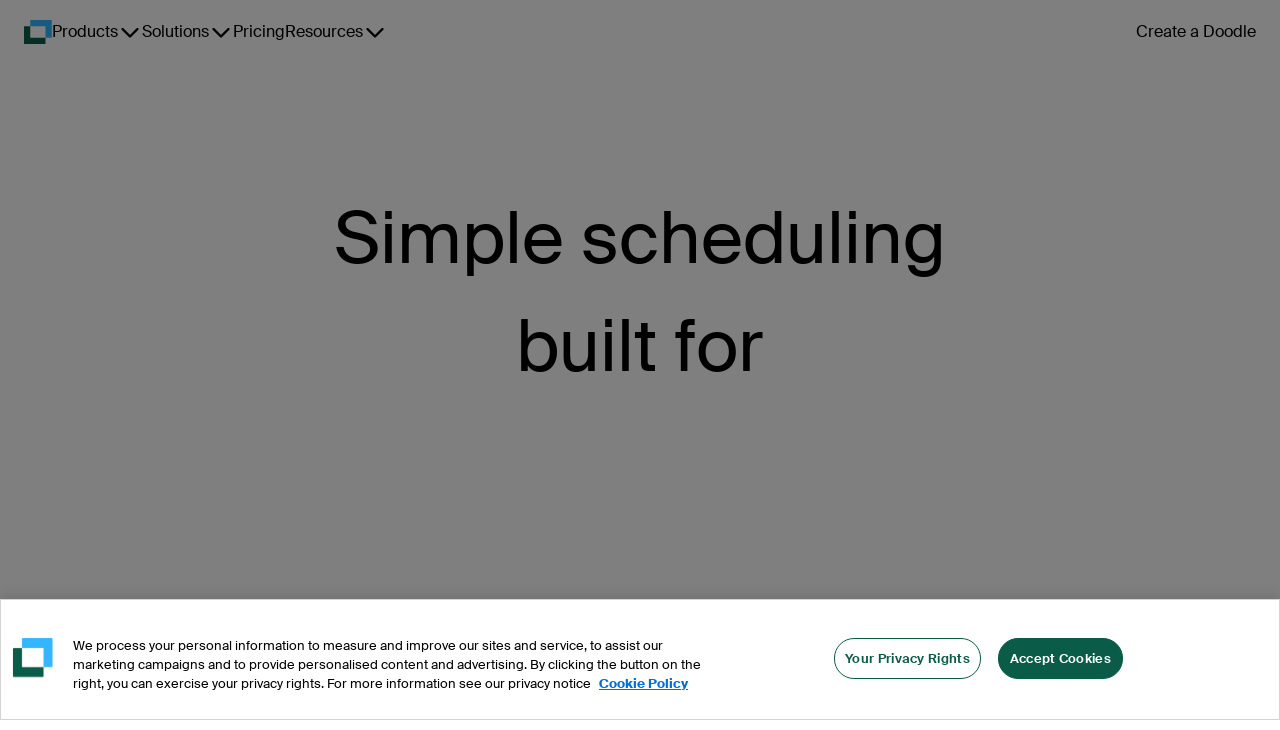

--- FILE ---
content_type: text/html
request_url: https://doodle.com/en/?utm_expid=.wXHXGBO5SoStV2KMwBRRog.1&utm_referrer=
body_size: 28338
content:
<!DOCTYPE html><html lang="en"><head><meta charSet="utf-8"/><meta name="viewport" content="height=device-height, width=device-width, minimum-scale=1, initial-scale=1, shrink-to-fit=no"/><meta http-equiv="x-ua-compatible" content="ie=edge"/><link rel="apple-touch-icon" sizes="180x180" href="https://marketing-cdn.doodle.com/branding/2022/favicon/apple-touch-icon.png"/><link rel="icon" type="image/png" sizes="32x32" href="https://marketing-cdn.doodle.com/branding/2022/favicon/favicon-32x32.png"/><link rel="icon" type="image/png" sizes="16x16" href="https://marketing-cdn.doodle.com/branding/2022/favicon/favicon-16x16.png"/><link rel="icon" href="https://marketing-cdn.doodle.com/branding/2022/favicon/favicon.ico" sizes="any"/><link rel="icon" href="https://marketing-cdn.doodle.com/branding/2022/favicon/favicon.svg" type="image/svg+xml"/><link rel="shortcut icon" href="https://marketing-cdn.doodle.com/branding/2022/favicon/favicon.ico"/><link rel="mask-icon" href="https://marketing-cdn.doodle.com/branding/2022/favicon/safari-pinned-tab.svg" color="#0a5c48"/><link rel="manifest" href="https://marketing-cdn.doodle.com/branding/2022/favicon/site.webmanifest"/><meta name="msapplication-TileColor" content="#ffffff"/><meta name="msapplication-config" content="https://marketing-cdn.doodle.com/branding/2022/favicon/browserconfig.xml"/><meta name="theme-color" content="#ffffff"/><style>
          .async-hide {
            /* opacity: 0 !important */
          }</style><meta name="generator" content="Gatsby 4.25.9"/><meta data-react-helmet="true" name="description" content="Doodle is the fastest and easiest way to schedule anything — from meetings to the next great collaboration. "/><meta data-react-helmet="true" name="robots" content="index,follow"/><meta data-react-helmet="true" name="copyright" content="Doodle AG, Switzerland"/><meta data-react-helmet="true" name="application-name" content="Doodle"/><meta data-react-helmet="true" name="slack-app-id" content="AFA5VQJKX"/><meta data-react-helmet="true" property="fb:admins" content="146060788741700"/><meta data-react-helmet="true" property="og:title" content="Free online meeting scheduling tool "/><meta data-react-helmet="true" property="og:type" content="website"/><meta data-react-helmet="true" property="og:image" content="https://images.ctfassets.net/p24lh3qexxeo/7gU73ZYuyiVNnCJwnei3vc/342dc451ae6652582801fa1742d47999/doodle-favicon.svg"/><meta data-react-helmet="true" property="og:url" content="https://doodle.com/en/"/><meta data-react-helmet="true" property="og:description" content="Doodle is the fastest and easiest way to schedule anything — from meetings to the next great collaboration. "/><meta data-react-helmet="true" name="twitter:card" content="summary"/><meta data-react-helmet="true" name="twitter:creator" content="@doodletweet"/><meta data-react-helmet="true" name="twitter:title" content="Free online meeting scheduling tool "/><meta data-react-helmet="true" name="twitter:image" content="https://images.ctfassets.net/p24lh3qexxeo/7gU73ZYuyiVNnCJwnei3vc/342dc451ae6652582801fa1742d47999/doodle-favicon.svg"/><meta data-react-helmet="true" name="twitter:description" content="Doodle is the fastest and easiest way to schedule anything — from meetings to the next great collaboration. "/><meta data-react-helmet="true" name="info:contentCategory" content="Generic Page"/><link data-identity="gatsby-global-css" href="https://static-site-production.doodle.com/static-site/styles.f6c15e4bac96545746cf.css" rel="stylesheet" type="text/css"/><style data-styled="" data-styled-version="5.3.11">html,body,body div,span,object,iframe,h1,h2,h3,h4,h5,h6,p,blockquote,pre,abbr,address,cite,code,del,dfn,em,img,ins,kbd,q,samp,small,strong,sub,sup,var,b,i,dl,dt,dd,ol,ul,li,fieldset,form,label,legend,table,caption,tbody,tfoot,thead,tr,th,td,article,aside,figure,footer,header,hgroup,menu,nav,section,time,mark,audio,video{margin:0;font-family:'Suisse Intl',Helvetica,Arial,sans-serif;padding:0;border:0;outline:0;font-size:100%;vertical-align:baseline;background:transparent;}/*!sc*/
data-styled.g5[id="sc-global-jgLnYJ1"]{content:"sc-global-jgLnYJ1,"}/*!sc*/
.kjswzF{font-size:56px;font-weight:500;line-height:62px;-webkit-letter-spacing:-2px;-moz-letter-spacing:-2px;-ms-letter-spacing:-2px;letter-spacing:-2px;color:currentColor;-webkit-text-decoration:none;text-decoration:none;}/*!sc*/
data-styled.g42[id="dist__StyledHeading2-sc-ob0vd6-40"]{content:"kjswzF,"}/*!sc*/
.curSax{font-size:40px;font-weight:500;line-height:52px;-webkit-letter-spacing:-2px;-moz-letter-spacing:-2px;-ms-letter-spacing:-2px;letter-spacing:-2px;color:currentColor;-webkit-text-decoration:none;text-decoration:none;}/*!sc*/
data-styled.g43[id="dist__StyledHeading3-sc-ob0vd6-41"]{content:"curSax,"}/*!sc*/
.fiWLKe{font-size:20px;font-weight:400;line-height:30px;-webkit-letter-spacing:0.3px;-moz-letter-spacing:0.3px;-ms-letter-spacing:0.3px;letter-spacing:0.3px;color:currentColor;-webkit-text-decoration:none;text-decoration:none;}/*!sc*/
data-styled.g47[id="dist__StyledSubheading1-sc-ob0vd6-45"]{content:"fiWLKe,"}/*!sc*/
.hpXCrr{font-size:14px;font-weight:400;line-height:21px;-webkit-letter-spacing:0.3px;-moz-letter-spacing:0.3px;-ms-letter-spacing:0.3px;letter-spacing:0.3px;color:currentColor;-webkit-text-decoration:none;text-decoration:none;font-weight:500;}/*!sc*/
data-styled.g51[id="dist__StyledBody2-sc-ob0vd6-49"]{content:"hpXCrr,"}/*!sc*/
html,body,body div,span,object,iframe,h1,h2,h3,h4,h5,h6,p,blockquote,pre,abbr,address,cite,code,del,dfn,em,img,ins,kbd,q,samp,small,strong,sub,sup,var,b,i,dl,dt,dd,ol,ul,li,fieldset,form,label,legend,table,caption,tbody,tfoot,thead,tr,th,td,article,aside,figure,footer,header,hgroup,menu,nav,section,time,mark,audio,video{margin:0;padding:0;border:0;outline:0;font-size:100%;vertical-align:baseline;background:transparent;}/*!sc*/
h1,h2,h3,h4{font-family:'GT Walsheim Pro',Helvetica,Arial,sans-serif;color:#000000;font-style:normal;}/*!sc*/
data-styled.g222[id="sc-global-jgLnYJ2"]{content:"sc-global-jgLnYJ2,"}/*!sc*/
html,body,body div,span,object,iframe,h1,h2,h3,h4,h5,h6,p,blockquote,pre,abbr,address,cite,code,del,dfn,em,img,ins,kbd,q,samp,small,strong,sub,sup,var,b,i,dl,dt,dd,ol,ul,li,fieldset,form,label,legend,table,caption,tbody,tfoot,thead,tr,th,td,article,aside,figure,footer,header,hgroup,menu,nav,section,time,mark,audio,video{margin:0;padding:0;border:0;outline:0;font-size:100%;vertical-align:baseline;background:transparent;}/*!sc*/
h1,h2,h3,h4{font-family:'GT Walsheim Pro',Helvetica,Arial,sans-serif;color:#000000;font-style:normal;}/*!sc*/
data-styled.g223[id="sc-global-jgLnYJ3"]{content:"sc-global-jgLnYJ3,"}/*!sc*/
html,body,body div,span,object,iframe,h1,h2,h3,h4,h5,h6,p,blockquote,pre,abbr,address,cite,code,del,dfn,em,img,ins,kbd,q,samp,small,strong,sub,sup,var,b,i,dl,dt,dd,ol,ul,li,fieldset,form,label,legend,table,caption,tbody,tfoot,thead,tr,th,td,article,aside,figure,footer,header,hgroup,menu,nav,section,time,mark,audio,video{margin:0;padding:0;border:0;outline:0;font-size:100%;vertical-align:baseline;background:transparent;}/*!sc*/
h1,h2,h3,h4{font-family:'GT Walsheim Pro',Helvetica,Arial,sans-serif;color:#000000;font-style:normal;}/*!sc*/
data-styled.g224[id="sc-global-jgLnYJ4"]{content:"sc-global-jgLnYJ4,"}/*!sc*/
html,body,body div,span,object,iframe,h1,h2,h3,h4,h5,h6,p,blockquote,pre,abbr,address,cite,code,del,dfn,em,img,ins,kbd,q,samp,small,strong,sub,sup,var,b,i,dl,dt,dd,ol,ul,li,fieldset,form,label,legend,table,caption,tbody,tfoot,thead,tr,th,td,article,aside,figure,footer,header,hgroup,menu,nav,section,time,mark,audio,video{margin:0;padding:0;border:0;outline:0;font-size:100%;vertical-align:baseline;background:transparent;}/*!sc*/
h1,h2,h3,h4{font-family:'GT Walsheim Pro',Helvetica,Arial,sans-serif;color:#000000;font-style:normal;}/*!sc*/
data-styled.g225[id="sc-global-jgLnYJ5"]{content:"sc-global-jgLnYJ5,"}/*!sc*/
html,body,body div,span,object,iframe,h1,h2,h3,h4,h5,h6,p,blockquote,pre,abbr,address,cite,code,del,dfn,em,img,ins,kbd,q,samp,small,strong,sub,sup,var,b,i,dl,dt,dd,ol,ul,li,fieldset,form,label,legend,table,caption,tbody,tfoot,thead,tr,th,td,article,aside,figure,footer,header,hgroup,menu,nav,section,time,mark,audio,video{margin:0;padding:0;border:0;outline:0;font-size:100%;vertical-align:baseline;background:transparent;}/*!sc*/
h1,h2,h3,h4{font-family:'GT Walsheim Pro',Helvetica,Arial,sans-serif;color:#000000;font-style:normal;}/*!sc*/
data-styled.g226[id="sc-global-jgLnYJ6"]{content:"sc-global-jgLnYJ6,"}/*!sc*/
</style><title data-react-helmet="true">Free online meeting scheduling tool  | Doodle</title><link data-react-helmet="true" rel="sitemap" type="application/xml" href="/sitemap.xml"/><link data-react-helmet="true" rel="canonical" href="https://doodle.com/en/"/><link data-react-helmet="true" rel="alternate" hreflang="x-default" href="https://doodle.com/en/"/><link data-react-helmet="true" rel="alternate" hreflang="en" href="https://doodle.com/en/"/><link data-react-helmet="true" rel="alternate" hreflang="de" href="https://doodle.com/de/"/><link data-react-helmet="true" rel="alternate" hreflang="fr" href="https://doodle.com/fr/"/><link data-react-helmet="true" rel="alternate" hreflang="es" href="https://doodle.com/es/"/><link data-react-helmet="true" rel="alternate" hreflang="it" href="https://doodle.com/it/"/><link data-react-helmet="true" rel="alternate" hreflang="pt-BR" href="https://doodle.com/pt_BR/"/><link data-react-helmet="true" rel="alternate" hreflang="da" href="https://doodle.com/da/"/><link data-react-helmet="true" rel="stylesheet" href="https://marketing-cdn.doodle.com/branding/2022/font/web/suisse/SuisseIntl.min.css"/><link data-react-helmet="true" rel="stylesheet" href="https://marketing-cdn.doodle.com/branding/2022/font/web/gt-walsheim-pro/GTWalsheimPro.min.css"/><style>.gatsby-image-wrapper{position:relative;overflow:hidden}.gatsby-image-wrapper picture.object-fit-polyfill{position:static!important}.gatsby-image-wrapper img{bottom:0;height:100%;left:0;margin:0;max-width:none;padding:0;position:absolute;right:0;top:0;width:100%;object-fit:cover}.gatsby-image-wrapper [data-main-image]{opacity:0;transform:translateZ(0);transition:opacity .25s linear;will-change:opacity}.gatsby-image-wrapper-constrained{display:inline-block;vertical-align:top}</style><noscript><style>.gatsby-image-wrapper noscript [data-main-image]{opacity:1!important}.gatsby-image-wrapper [data-placeholder-image]{opacity:0!important}</style></noscript><script type="module">const e="undefined"!=typeof HTMLImageElement&&"loading"in HTMLImageElement.prototype;e&&document.body.addEventListener("load",(function(e){const t=e.target;if(void 0===t.dataset.mainImage)return;if(void 0===t.dataset.gatsbyImageSsr)return;let a=null,n=t;for(;null===a&&n;)void 0!==n.parentNode.dataset.gatsbyImageWrapper&&(a=n.parentNode),n=n.parentNode;const o=a.querySelector("[data-placeholder-image]"),r=new Image;r.src=t.currentSrc,r.decode().catch((()=>{})).then((()=>{t.style.opacity=1,o&&(o.style.opacity=0,o.style.transition="opacity 500ms linear")}))}),!0);</script><script id="env" type="application/json">{"VERSION":"v248.109.5","AVO_API_KEY":"","COOKIE_DOMAIN":".doodle.com","DOODLE_ENV":"production","GTM_ID":"GTM-CFKQ","INTERCOM_APP_ID":"spze4lyi","ONE_TRUST_SCRIPT_ID":"da7a21f4-bf97-4285-b0e4-44a110ca241e","DOODLE_SCHEDULING_API_URL":"https://api.doodle.com/scheduling","KEYCLOAK_AUTH_URL":"https://doodle.com/auth","DOODLE_API_BASE_URL":"https://api.doodle.com","SVC_DATA_LAYER_API":"https://api.doodle.com/data-layer","FEATURE_FLAG_ANONYMOUS_USERS":"true","MOCKED":"false","TIDIO_CHATBOT_KEY":"kcfu3wmtvrvzluunupnqydvjmhbuknjh","COUNTRY":"US","GATSBY_GROWTHBOOK_API_HOST":"https://gb.doodle.com","GATSBY_GROWTHBOOK_CLIENT_KEY":"sdk-c3a6cde0"}</script><script type="text/javascript">
          (function() {
            var script = document.createElement('script');
            script.src = 'https://cdn.cookielaw.org/scripttemplates/otSDKStub.js';
            script.setAttribute('data-domain-script', 'da7a21f4-bf97-4285-b0e4-44a110ca241e');
            script.setAttribute('data-document-language', 'true');
            script.defer = true;
            document.head.appendChild(script);
          })();
        </script><script>window.dataLayer = window.dataLayer || [];</script></head><body><noscript id="gatsby-noscript">This app works best with JavaScript enabled.</noscript><div id="___gatsby"><div style="outline:none" tabindex="-1" id="gatsby-focus-wrapper"><div class="Layout-module--page-style--b53e7 Layout-module--column--db8a8"><div class="Notification-module--notificationsContainer--94d13"></div><div class="AppHeader-module--header-container--1f19b"><div class="theme-provider-module_heidi__xVEbf"><div class="AppHeader-module--header--12961"><header class="header-module_header__Evm68"><div class="header-module_nav-container__YFbTl"><a data-testid="logo" class="header-module_logo__5uAPm" href="/" aria-label="Doodle Homepage"><div style="display:flex;filter:none"><svg width="28" height="24" viewBox="0 0 28 24" fill="none" xmlns="http://www.w3.org/2000/svg"><path d="M20.9407 24C21.2737 24 21.5436 23.7284 21.5436 23.3934V17.8499H6.2951V6.15019L0.602933 6.15019C0.269943 6.15019 1.57561e-06 6.42177 1.5465e-06 6.75677L0 23.3934C0 23.7284 0.269942 24 0.602932 24L20.9407 24Z" fill="#0A5C48"></path><path d="M27.236 17.8498C27.569 17.8498 27.8389 17.5782 27.8389 17.2432V0.606563C27.8389 0.27156 27.569 -1.36443e-05 27.236 -1.36736e-05L6.89823 -1.52588e-05C6.56524 -1.52881e-05 6.2953 0.271559 6.2953 0.606562L6.2953 6.15011H21.5438V17.8498H27.236Z" fill="#33B6FF"></path></svg></div></a><nav class="navigation-module_navigation__7CB0f" data-testid="navigation"><ul class="navigation-module_navigation-items__ia-Qq"><li data-testid="navigation-item-with-drawer" class="navigation-item-with-drawer-module_item__Yd41R"><button type="button" class="ghost-button-module_link-button__xzPu8 ghost-button-module_large__X-2tc ghost-button-module_plain__F-JoX ghost-button-module_has-dropdown__PDs-T ghost-button-module_is-navigation__XtwBX" aria-label="Products" aria-haspopup="true" aria-controls=":R1idd:" aria-current="false" aria-expanded="false"><span>Products</span><svg focusable="false" aria-hidden="true" role="img" width="24" height="24" viewBox="0 0 24 24" color="currentColor"><title>ChevronDownIcon</title><path d="M20.296 9.79586L12.796 17.2959C12.6914 17.4007 12.5673 17.484 12.4305 17.5407C12.2938 17.5975 12.1471 17.6267 11.9991 17.6267C11.851 17.6267 11.7044 17.5975 11.5677 17.5407C11.4309 17.484 11.3067 17.4007 11.2022 17.2959L3.70221 9.79586C3.49086 9.58451 3.37213 9.29787 3.37213 8.99898C3.37213 8.7001 3.49086 8.41345 3.70221 8.20211C3.91355 7.99076 4.2002 7.87203 4.49908 7.87203C4.79797 7.87203 5.08461 7.99076 5.29596 8.20211L12 14.9062L18.7041 8.20117C18.9154 7.98983 19.2021 7.87109 19.501 7.87109C19.7998 7.87109 20.0865 7.98983 20.2978 8.20117C20.5092 8.41252 20.6279 8.69916 20.6279 8.99805C20.6279 9.29693 20.5092 9.58358 20.2978 9.79492L20.296 9.79586Z" fill="currentColor"></path></svg></button><div id=":R1idd:" class="navigation-item-with-drawer-module_drawer__uSXyz" style="--columns:3;--rows:4" data-testid="drawer"><div class="navigation-item-with-drawer-module_drawer-column__o8Pmn"><a href="/en/product-overview/" class="drawer-title-module_drawer-title__5VddS"><svg focusable="false" aria-hidden="true" role="img" width="24" height="24" viewBox="0 0 24 24" color="currentColor"><title>Groups3PeopleIcon</title><svg width="24" height="24" viewBox="0 0 24 24" fill="none" xmlns="http://www.w3.org/2000/svg"><path fill-rule="evenodd" clip-rule="evenodd" d="M19.6421 12.019C20.7443 11.3596 21.4823 10.1541 21.4823 8.7762C21.4823 6.69065 19.7916 5 17.7061 5C15.6206 5 13.9299 6.69065 13.9299 8.7762C13.9299 10.1541 14.6679 11.3596 15.7702 12.019C15.6107 12.0706 15.4531 12.1286 15.2977 12.193C14.5342 12.5093 13.8404 12.9728 13.2559 13.5573C12.6715 14.1417 12.2079 14.8354 11.8916 15.599C11.5754 16.3626 11.4126 17.181 11.4126 18.0075H17.7062H23.9999C23.9999 17.181 23.8371 16.3626 23.5208 15.599C23.2045 14.8354 22.7409 14.1417 22.1565 13.5573C21.5721 12.9728 20.8783 12.5093 20.1147 12.193C19.9593 12.1286 19.8016 12.0706 19.6421 12.019Z" fill="#C89646"></path><path fill-rule="evenodd" clip-rule="evenodd" d="M8.22955 12.019C9.33175 11.3596 10.0697 10.1541 10.0697 8.7762C10.0697 6.69065 8.37905 5 6.2935 5C4.20799 5 2.51733 6.69065 2.51733 8.7762C2.51733 10.1541 3.25532 11.3596 4.35759 12.019C4.19811 12.0706 4.04051 12.1286 3.88517 12.193C3.12159 12.5093 2.42778 12.9728 1.84336 13.5573C1.25894 14.1417 0.79536 14.8354 0.479075 15.599C0.16279 16.3626 0 17.181 0 18.0075H6.29365H12.5873C12.5873 17.181 12.4245 16.3626 12.1082 15.599C11.792 14.8354 11.3283 14.1417 10.7439 13.5573C10.1595 12.9728 9.4657 12.5093 8.7021 12.193C8.54675 12.1286 8.3891 12.0706 8.22955 12.019Z" fill="#C89646"></path><path fill-rule="evenodd" clip-rule="evenodd" d="M13.7692 13.864C14.8708 13.2044 15.6083 11.9993 15.6083 10.6219C15.6083 8.53635 13.9177 6.8457 11.8321 6.8457C9.74655 6.8457 8.0559 8.53635 8.0559 10.6219C8.0559 11.9993 8.7934 13.2045 9.8951 13.8641C9.736 13.9156 9.57875 13.9734 9.42375 14.0376C8.66015 14.3539 7.96635 14.8175 7.38195 15.4019C6.7975 15.9864 6.33395 16.6802 6.01765 17.4438C5.70135 18.2074 5.53855 19.0257 5.53855 19.8522H11.8322H18.1259C18.1259 19.0257 17.9631 18.2074 17.6468 17.4438C17.3305 16.6802 16.8669 15.9864 16.2825 15.4019C15.6981 14.8175 15.0043 14.3539 14.2407 14.0376C14.0857 13.9734 13.9284 13.9155 13.7692 13.864Z" fill="#E0BB00"></path><mask id="mask0_1_12" style="mask-type:luminance" maskUnits="userSpaceOnUse" x="5" y="6" width="15" height="15"><path d="M19.0386 6.3457H5.03855V20.8457H19.0386V6.3457Z" fill="white"></path><path fill-rule="evenodd" clip-rule="evenodd" d="M13.7692 13.864C14.8708 13.2044 15.6083 11.9993 15.6083 10.6219C15.6083 8.53635 13.9177 6.8457 11.8321 6.8457C9.74655 6.8457 8.0559 8.53635 8.0559 10.6219C8.0559 11.9993 8.7934 13.2045 9.8951 13.8641C9.736 13.9156 9.57875 13.9734 9.42375 14.0376C8.66015 14.3539 7.96635 14.8175 7.38195 15.4019C6.7975 15.9864 6.33395 16.6802 6.01765 17.4438C5.70135 18.2074 5.53855 19.0257 5.53855 19.8522H11.8322H18.1259C18.1259 19.0257 17.9631 18.2074 17.6468 17.4438C17.3305 16.6802 16.8669 15.9864 16.2825 15.4019C15.6981 14.8175 15.0043 14.3539 14.2407 14.0376C14.0857 13.9734 13.9284 13.9155 13.7692 13.864Z" fill="currentColor"></path></mask><g mask="url(#mask0_1_12)"><path d="M13.7692 13.864L13.5123 13.4351L12.5674 14.0008L13.6153 14.3398L13.7692 13.864ZM9.8951 13.8641L10.049 14.3398L11.0969 14.0008L10.152 13.4351L9.8951 13.8641ZM5.53855 19.8522H5.03855V20.3522H5.53855V19.8522ZM18.1259 19.8522V20.3522H18.6259V19.8522H18.1259ZM15.1083 10.6219C15.1083 11.8163 14.4694 12.862 13.5123 13.4351L14.0261 14.293C15.2723 13.5469 16.1083 12.1823 16.1083 10.6219H15.1083ZM11.8321 7.3457C13.6415 7.3457 15.1083 8.8125 15.1083 10.6219H16.1083C16.1083 8.2602 14.1938 6.3457 11.8321 6.3457V7.3457ZM8.5559 10.6219C8.5559 8.8125 10.0227 7.3457 11.8321 7.3457V6.3457C9.4704 6.3457 7.5559 8.2602 7.5559 10.6219H8.5559ZM10.152 13.4351C9.19485 12.8621 8.5559 11.8163 8.5559 10.6219H7.5559C7.5559 12.1823 8.392 13.5469 9.63825 14.2931L10.152 13.4351ZM9.7412 13.3884C9.56945 13.4439 9.3997 13.5064 9.2324 13.5757L9.6151 14.4996C9.75775 14.4405 9.90255 14.3872 10.049 14.3398L9.7412 13.3884ZM9.2324 13.5757C8.40815 13.9171 7.65925 14.4175 7.0284 15.0484L7.7355 15.7555C8.2735 15.2175 8.91215 14.7907 9.6151 14.4996L9.2324 13.5757ZM7.0284 15.0484C6.39755 15.6792 5.8971 16.4282 5.5557 17.2525L6.4796 17.6351C6.77075 16.9322 7.1975 16.2935 7.7355 15.7555L7.0284 15.0484ZM5.5557 17.2525C5.2143 18.0767 5.03855 18.9601 5.03855 19.8522H6.03855C6.03855 19.0914 6.18845 18.338 6.4796 17.6351L5.5557 17.2525ZM5.53855 20.3522H11.8322V19.3522H5.53855V20.3522ZM11.8322 20.3522H18.1259V19.3522H11.8322V20.3522ZM18.6259 19.8522C18.6259 18.9601 18.4502 18.0767 18.1088 17.2525L17.1849 17.6351C17.476 18.338 17.6259 19.0914 17.6259 19.8522H18.6259ZM18.1088 17.2525C17.7673 16.4282 17.2669 15.6792 16.6361 15.0484L15.929 15.7555C16.467 16.2935 16.8937 16.9322 17.1849 17.6351L18.1088 17.2525ZM16.6361 15.0484C16.0052 14.4175 15.2563 13.9171 14.4321 13.5757L14.0494 14.4996C14.7523 14.7907 15.391 15.2175 15.929 15.7555L16.6361 15.0484ZM14.4321 13.5757C14.2647 13.5064 14.0949 13.4439 13.9231 13.3883L13.6153 14.3398C13.7618 14.3872 13.9067 14.4405 14.0494 14.4996L14.4321 13.5757Z" fill="white"></path></g></svg></svg>For groups</a><a class="drawer-item-module_drawer-item__y0i-m" href="/en/product/polls/"><div class="drawer-item-module_drawer-item-label__cUk5K">Group Poll<svg focusable="false" aria-hidden="true" role="img" width="24" height="24" viewBox="0 0 24 24" color="currentColor"><title>ArrowRightIcon</title><path d="M21.0459 12.7959L14.2959 19.5459C14.0846 19.7572 13.7979 19.8759 13.4991 19.8759C13.2002 19.8759 12.9135 19.7572 12.7022 19.5459C12.4908 19.3345 12.3721 19.0479 12.3721 18.749C12.3721 18.4501 12.4908 18.1635 12.7022 17.9521L17.5312 13.1249H3.75C3.45163 13.1249 3.16548 13.0064 2.9545 12.7954C2.74353 12.5844 2.625 12.2983 2.625 11.9999C2.625 11.7016 2.74353 11.4154 2.9545 11.2044C3.16548 10.9934 3.45163 10.8749 3.75 10.8749H17.5312L12.7041 6.04492C12.4927 5.83358 12.374 5.54693 12.374 5.24804C12.374 4.94916 12.4927 4.66251 12.7041 4.45117C12.9154 4.23983 13.2021 4.12109 13.5009 4.12109C13.7998 4.12109 14.0865 4.23983 14.2978 4.45117L21.0478 11.2012C21.1527 11.3058 21.2359 11.4302 21.2926 11.5671C21.3493 11.704 21.3784 11.8507 21.3782 11.9989C21.3781 12.1471 21.3486 12.2938 21.2916 12.4305C21.2346 12.5673 21.1511 12.6914 21.0459 12.7959Z" fill="currentColor"></path></svg></div><div class="drawer-item-module_drawer-item-description__V4NRw">Find the time that works best for everyone in your group.</div></a><a class="drawer-item-module_drawer-item__y0i-m" href="/en/product/sign-up-sheet/"><div class="drawer-item-module_drawer-item-label__cUk5K">Sign-up Sheet<svg focusable="false" aria-hidden="true" role="img" width="24" height="24" viewBox="0 0 24 24" color="currentColor"><title>ArrowRightIcon</title><path d="M21.0459 12.7959L14.2959 19.5459C14.0846 19.7572 13.7979 19.8759 13.4991 19.8759C13.2002 19.8759 12.9135 19.7572 12.7022 19.5459C12.4908 19.3345 12.3721 19.0479 12.3721 18.749C12.3721 18.4501 12.4908 18.1635 12.7022 17.9521L17.5312 13.1249H3.75C3.45163 13.1249 3.16548 13.0064 2.9545 12.7954C2.74353 12.5844 2.625 12.2983 2.625 11.9999C2.625 11.7016 2.74353 11.4154 2.9545 11.2044C3.16548 10.9934 3.45163 10.8749 3.75 10.8749H17.5312L12.7041 6.04492C12.4927 5.83358 12.374 5.54693 12.374 5.24804C12.374 4.94916 12.4927 4.66251 12.7041 4.45117C12.9154 4.23983 13.2021 4.12109 13.5009 4.12109C13.7998 4.12109 14.0865 4.23983 14.2978 4.45117L21.0478 11.2012C21.1527 11.3058 21.2359 11.4302 21.2926 11.5671C21.3493 11.704 21.3784 11.8507 21.3782 11.9989C21.3781 12.1471 21.3486 12.2938 21.2916 12.4305C21.2346 12.5673 21.1511 12.6914 21.0459 12.7959Z" fill="currentColor"></path></svg></div><div class="drawer-item-module_drawer-item-description__V4NRw">Create sign-ups for workshops, webinars, or events and let people choose which they would like to attend.</div></a></div><div class="navigation-item-with-drawer-module_drawer-column__o8Pmn"><a href="/en/product-overview/" class="drawer-title-module_drawer-title__5VddS"><svg focusable="false" aria-hidden="true" role="img" width="24" height="24" viewBox="0 0 24 24" color="currentColor"><title>Groups2PeopleIcon</title><svg width="24" height="24" viewBox="0 0 24 24" fill="none" xmlns="http://www.w3.org/2000/svg"><path fill-rule="evenodd" clip-rule="evenodd" d="M17.2801 12.6033C18.4736 11.8888 19.2726 10.5831 19.2726 9.09085C19.2726 6.83155 17.441 5 15.1817 5C12.9223 5 11.0908 6.83155 11.0908 9.09085C11.0908 10.5832 11.8899 11.8889 13.0835 12.6034C12.911 12.6592 12.7406 12.7219 12.5727 12.7914C11.7455 13.1341 10.9939 13.6363 10.3608 14.2695C9.72765 14.9026 9.2254 15.6542 8.88275 16.4814C8.54015 17.3086 8.36375 18.1952 8.36375 19.0906H15.1819H22C22 18.1952 21.8237 17.3086 21.481 16.4814C21.1384 15.6542 20.6361 14.9026 20.003 14.2695C19.3699 13.6363 18.6183 13.1341 17.7911 12.7914C17.623 12.7218 17.4526 12.6591 17.2801 12.6033Z" fill="#0EB947"></path><path fill-rule="evenodd" clip-rule="evenodd" d="M10.9163 12.6033C12.1098 11.8888 12.9088 10.5831 12.9088 9.09085C12.9088 6.83155 11.0773 5 8.81795 5C6.5586 5 4.72705 6.83155 4.72705 9.09085C4.72705 10.5832 5.5261 11.8889 6.7197 12.6034C6.5473 12.6592 6.3769 12.7219 6.20895 12.7914C5.38175 13.1341 4.6301 13.6363 3.99698 14.2695C3.36386 14.9026 2.86164 15.6542 2.519 16.4814C2.17636 17.3086 2 18.1952 2 19.0906H8.8181H15.6362C15.6362 18.1952 15.4599 17.3086 15.1173 16.4814C14.7746 15.6542 14.2724 14.9026 13.6392 14.2695C13.0061 13.6363 12.2545 13.1341 11.4273 12.7914C11.2593 12.7218 11.0888 12.6591 10.9163 12.6033Z" fill="#00802B"></path><mask id="mask0_1_3" style="mask-type:luminance" maskUnits="userSpaceOnUse" x="1" y="4" width="16" height="16"><path d="M16.5 4.5H1.5V20H16.5V4.5Z" fill="white"></path><path fill-rule="evenodd" clip-rule="evenodd" d="M10.9163 12.6033C12.1098 11.8888 12.9088 10.5831 12.9088 9.09085C12.9088 6.83155 11.0773 5 8.81795 5C6.5586 5 4.72705 6.83155 4.72705 9.09085C4.72705 10.5832 5.5261 11.8889 6.7197 12.6034C6.5473 12.6592 6.3769 12.7219 6.20895 12.7914C5.38175 13.1341 4.6301 13.6363 3.99698 14.2695C3.36386 14.9026 2.86164 15.6542 2.519 16.4814C2.17636 17.3086 2 18.1952 2 19.0906H8.8181H15.6362C15.6362 18.1952 15.4599 17.3086 15.1173 16.4814C14.7746 15.6542 14.2724 14.9026 13.6392 14.2695C13.0061 13.6363 12.2545 13.1341 11.4273 12.7914C11.2593 12.7218 11.0888 12.6591 10.9163 12.6033Z" fill="currentColor"></path></mask><g mask="url(#mask0_1_3)"><path d="M10.9163 12.6033L10.6594 12.1743L9.7144 12.7401L10.7624 13.0791L10.9163 12.6033ZM6.7197 12.6034L6.8736 13.0792L7.9216 12.7402L6.97655 12.1744L6.7197 12.6034ZM2 19.0906H1.5V19.5906H2V19.0906ZM15.6362 19.0906V19.5906H16.1362V19.0906H15.6362ZM12.4088 9.09085C12.4088 10.4001 11.7084 11.5463 10.6594 12.1743L11.1731 13.0323C12.5112 12.2312 13.4088 10.7661 13.4088 9.09085H12.4088ZM8.81795 5.5C10.8011 5.5 12.4088 7.1077 12.4088 9.09085H13.4088C13.4088 6.5554 11.3534 4.5 8.81795 4.5V5.5ZM5.22705 9.09085C5.22705 7.1077 6.83475 5.5 8.81795 5.5V4.5C6.28245 4.5 4.22705 6.5554 4.22705 9.09085H5.22705ZM6.97655 12.1744C5.9275 11.5464 5.22705 10.4002 5.22705 9.09085H4.22705C4.22705 10.7662 5.1247 12.2313 6.4629 13.0324L6.97655 12.1744ZM6.56585 12.1277C6.38075 12.1875 6.19785 12.2549 6.0176 12.3295L6.4003 13.2534C6.5559 13.1889 6.7138 13.1308 6.8736 13.0792L6.56585 12.1277ZM6.0176 12.3295C5.1297 12.6973 4.32298 13.2364 3.64343 13.9159L4.35053 14.623C4.93722 14.0363 5.63375 13.5709 6.4003 13.2534L6.0176 12.3295ZM3.64343 13.9159C2.96388 14.5955 2.42483 15.4022 2.05706 16.2901L2.98094 16.6728C3.29846 15.9062 3.76384 15.2097 4.35053 14.623L3.64343 13.9159ZM2.05706 16.2901C1.68929 17.178 1.5 18.1295 1.5 19.0906H2.5C2.5 18.2609 2.66343 17.4393 2.98094 16.6728L2.05706 16.2901ZM2 19.5906H8.8181V18.5906H2V19.5906ZM8.8181 19.5906H15.6362V18.5906H8.8181V19.5906ZM16.1362 19.0906C16.1362 18.1295 15.9469 17.178 15.5792 16.2901L14.6553 16.6728C14.9729 17.4393 15.1362 18.2609 15.1362 19.0906H16.1362ZM15.5792 16.2901C15.2114 15.4022 14.6723 14.5955 13.9928 13.9159L13.2857 14.623C13.8724 15.2097 14.3378 15.9062 14.6553 16.6728L15.5792 16.2901ZM13.9928 13.9159C13.3132 13.2364 12.5066 12.6973 11.6187 12.3295L11.236 13.2534C12.0025 13.5709 12.699 14.0363 13.2857 14.623L13.9928 13.9159ZM11.6187 12.3295C11.4383 12.2548 11.2553 12.1874 11.0702 12.1276L10.7624 13.0791C10.9222 13.1308 11.0803 13.1889 11.236 13.2534L11.6187 12.3295Z" fill="white"></path></g></svg></svg>For individuals</a><a class="drawer-item-module_drawer-item__y0i-m" href="/en/product/1-1/"><div class="drawer-item-module_drawer-item-label__cUk5K">1:1<svg focusable="false" aria-hidden="true" role="img" width="24" height="24" viewBox="0 0 24 24" color="currentColor"><title>ArrowRightIcon</title><path d="M21.0459 12.7959L14.2959 19.5459C14.0846 19.7572 13.7979 19.8759 13.4991 19.8759C13.2002 19.8759 12.9135 19.7572 12.7022 19.5459C12.4908 19.3345 12.3721 19.0479 12.3721 18.749C12.3721 18.4501 12.4908 18.1635 12.7022 17.9521L17.5312 13.1249H3.75C3.45163 13.1249 3.16548 13.0064 2.9545 12.7954C2.74353 12.5844 2.625 12.2983 2.625 11.9999C2.625 11.7016 2.74353 11.4154 2.9545 11.2044C3.16548 10.9934 3.45163 10.8749 3.75 10.8749H17.5312L12.7041 6.04492C12.4927 5.83358 12.374 5.54693 12.374 5.24804C12.374 4.94916 12.4927 4.66251 12.7041 4.45117C12.9154 4.23983 13.2021 4.12109 13.5009 4.12109C13.7998 4.12109 14.0865 4.23983 14.2978 4.45117L21.0478 11.2012C21.1527 11.3058 21.2359 11.4302 21.2926 11.5671C21.3493 11.704 21.3784 11.8507 21.3782 11.9989C21.3781 12.1471 21.3486 12.2938 21.2916 12.4305C21.2346 12.5673 21.1511 12.6914 21.0459 12.7959Z" fill="currentColor"></path></svg></div><div class="drawer-item-module_drawer-item-description__V4NRw">Offer a list of your available times, your client selects which works for them.</div></a><a class="drawer-item-module_drawer-item__y0i-m" href="/en/features/booking-page/"><div class="drawer-item-module_drawer-item-label__cUk5K">Booking Page<svg focusable="false" aria-hidden="true" role="img" width="24" height="24" viewBox="0 0 24 24" color="currentColor"><title>ArrowRightIcon</title><path d="M21.0459 12.7959L14.2959 19.5459C14.0846 19.7572 13.7979 19.8759 13.4991 19.8759C13.2002 19.8759 12.9135 19.7572 12.7022 19.5459C12.4908 19.3345 12.3721 19.0479 12.3721 18.749C12.3721 18.4501 12.4908 18.1635 12.7022 17.9521L17.5312 13.1249H3.75C3.45163 13.1249 3.16548 13.0064 2.9545 12.7954C2.74353 12.5844 2.625 12.2983 2.625 11.9999C2.625 11.7016 2.74353 11.4154 2.9545 11.2044C3.16548 10.9934 3.45163 10.8749 3.75 10.8749H17.5312L12.7041 6.04492C12.4927 5.83358 12.374 5.54693 12.374 5.24804C12.374 4.94916 12.4927 4.66251 12.7041 4.45117C12.9154 4.23983 13.2021 4.12109 13.5009 4.12109C13.7998 4.12109 14.0865 4.23983 14.2978 4.45117L21.0478 11.2012C21.1527 11.3058 21.2359 11.4302 21.2926 11.5671C21.3493 11.704 21.3784 11.8507 21.3782 11.9989C21.3781 12.1471 21.3486 12.2938 21.2916 12.4305C21.2346 12.5673 21.1511 12.6914 21.0459 12.7959Z" fill="currentColor"></path></svg></div><div class="drawer-item-module_drawer-item-description__V4NRw">Set up your booking page once, share your link, and let clients book time with you in a few clicks.</div></a></div><div class="navigation-item-with-drawer-module_drawer-column__o8Pmn"><a href="/en/why-doodle/" class="drawer-title-module_drawer-title__5VddS"><svg focusable="false" aria-hidden="true" role="img" width="24" height="24" viewBox="0 0 24 24" color="currentColor"><title>TwoCirclesIcon</title><svg width="24" height="24" viewBox="0 0 24 24" fill="none" xmlns="http://www.w3.org/2000/svg"><path d="M7.05859 5.06689C10.957 5.06689 14.1171 8.22712 14.1172 12.1255V12.6743C14.1172 16.5728 10.9571 19.7339 7.05859 19.7339C3.16022 19.7338 0 16.5727 0 12.6743V12.1255C0.000110556 8.22719 3.16029 5.067 7.05859 5.06689Z" fill="#33B6FF"></path><path opacity="0.7" d="M16.6664 5.06689C20.7164 5.06689 24.0002 8.34997 24.0004 12.3999C24.0004 16.45 20.7165 19.7339 16.6664 19.7339C12.6164 19.7337 9.33337 16.4499 9.33337 12.3999C9.33353 8.35007 12.6165 5.06705 16.6664 5.06689Z" fill="#ADE2FF"></path></svg></svg>Features</a><a class="drawer-item-module_drawer-item__y0i-m" href="/en/integrations/"><div class="drawer-item-module_drawer-item-label__cUk5K">Integrations<svg focusable="false" aria-hidden="true" role="img" width="24" height="24" viewBox="0 0 24 24" color="currentColor"><title>ArrowRightIcon</title><path d="M21.0459 12.7959L14.2959 19.5459C14.0846 19.7572 13.7979 19.8759 13.4991 19.8759C13.2002 19.8759 12.9135 19.7572 12.7022 19.5459C12.4908 19.3345 12.3721 19.0479 12.3721 18.749C12.3721 18.4501 12.4908 18.1635 12.7022 17.9521L17.5312 13.1249H3.75C3.45163 13.1249 3.16548 13.0064 2.9545 12.7954C2.74353 12.5844 2.625 12.2983 2.625 11.9999C2.625 11.7016 2.74353 11.4154 2.9545 11.2044C3.16548 10.9934 3.45163 10.8749 3.75 10.8749H17.5312L12.7041 6.04492C12.4927 5.83358 12.374 5.54693 12.374 5.24804C12.374 4.94916 12.4927 4.66251 12.7041 4.45117C12.9154 4.23983 13.2021 4.12109 13.5009 4.12109C13.7998 4.12109 14.0865 4.23983 14.2978 4.45117L21.0478 11.2012C21.1527 11.3058 21.2359 11.4302 21.2926 11.5671C21.3493 11.704 21.3784 11.8507 21.3782 11.9989C21.3781 12.1471 21.3486 12.2938 21.2916 12.4305C21.2346 12.5673 21.1511 12.6914 21.0459 12.7959Z" fill="currentColor"></path></svg></div><div class="drawer-item-module_drawer-item-description__V4NRw">Schedule smarter by connecting the tools you use everyday.</div></a><a class="drawer-item-module_drawer-item__y0i-m" href="/en/integrations/stripe/"><div class="drawer-item-module_drawer-item-label__cUk5K">Collect payments<svg focusable="false" aria-hidden="true" role="img" width="24" height="24" viewBox="0 0 24 24" color="currentColor"><title>ArrowRightIcon</title><path d="M21.0459 12.7959L14.2959 19.5459C14.0846 19.7572 13.7979 19.8759 13.4991 19.8759C13.2002 19.8759 12.9135 19.7572 12.7022 19.5459C12.4908 19.3345 12.3721 19.0479 12.3721 18.749C12.3721 18.4501 12.4908 18.1635 12.7022 17.9521L17.5312 13.1249H3.75C3.45163 13.1249 3.16548 13.0064 2.9545 12.7954C2.74353 12.5844 2.625 12.2983 2.625 11.9999C2.625 11.7016 2.74353 11.4154 2.9545 11.2044C3.16548 10.9934 3.45163 10.8749 3.75 10.8749H17.5312L12.7041 6.04492C12.4927 5.83358 12.374 5.54693 12.374 5.24804C12.374 4.94916 12.4927 4.66251 12.7041 4.45117C12.9154 4.23983 13.2021 4.12109 13.5009 4.12109C13.7998 4.12109 14.0865 4.23983 14.2978 4.45117L21.0478 11.2012C21.1527 11.3058 21.2359 11.4302 21.2926 11.5671C21.3493 11.704 21.3784 11.8507 21.3782 11.9989C21.3781 12.1471 21.3486 12.2938 21.2916 12.4305C21.2346 12.5673 21.1511 12.6914 21.0459 12.7959Z" fill="currentColor"></path></svg></div><div class="drawer-item-module_drawer-item-description__V4NRw">Automatically collect payments as your time is booked.</div></a><a class="drawer-item-module_drawer-item__y0i-m" href="/en/features/security/"><div class="drawer-item-module_drawer-item-label__cUk5K">Security<svg focusable="false" aria-hidden="true" role="img" width="24" height="24" viewBox="0 0 24 24" color="currentColor"><title>ArrowRightIcon</title><path d="M21.0459 12.7959L14.2959 19.5459C14.0846 19.7572 13.7979 19.8759 13.4991 19.8759C13.2002 19.8759 12.9135 19.7572 12.7022 19.5459C12.4908 19.3345 12.3721 19.0479 12.3721 18.749C12.3721 18.4501 12.4908 18.1635 12.7022 17.9521L17.5312 13.1249H3.75C3.45163 13.1249 3.16548 13.0064 2.9545 12.7954C2.74353 12.5844 2.625 12.2983 2.625 11.9999C2.625 11.7016 2.74353 11.4154 2.9545 11.2044C3.16548 10.9934 3.45163 10.8749 3.75 10.8749H17.5312L12.7041 6.04492C12.4927 5.83358 12.374 5.54693 12.374 5.24804C12.374 4.94916 12.4927 4.66251 12.7041 4.45117C12.9154 4.23983 13.2021 4.12109 13.5009 4.12109C13.7998 4.12109 14.0865 4.23983 14.2978 4.45117L21.0478 11.2012C21.1527 11.3058 21.2359 11.4302 21.2926 11.5671C21.3493 11.704 21.3784 11.8507 21.3782 11.9989C21.3781 12.1471 21.3486 12.2938 21.2916 12.4305C21.2346 12.5673 21.1511 12.6914 21.0459 12.7959Z" fill="currentColor"></path></svg></div><div class="drawer-item-module_drawer-item-description__V4NRw">Keep your data safe with enterprise-level security.</div></a></div></div></li><li data-testid="navigation-item-with-drawer" class="navigation-item-with-drawer-module_item__Yd41R"><button type="button" class="ghost-button-module_link-button__xzPu8 ghost-button-module_large__X-2tc ghost-button-module_plain__F-JoX ghost-button-module_has-dropdown__PDs-T ghost-button-module_is-navigation__XtwBX" aria-label="Solutions" aria-haspopup="true" aria-controls=":R2idd:" aria-current="false" aria-expanded="false"><span>Solutions</span><svg focusable="false" aria-hidden="true" role="img" width="24" height="24" viewBox="0 0 24 24" color="currentColor"><title>ChevronDownIcon</title><path d="M20.296 9.79586L12.796 17.2959C12.6914 17.4007 12.5673 17.484 12.4305 17.5407C12.2938 17.5975 12.1471 17.6267 11.9991 17.6267C11.851 17.6267 11.7044 17.5975 11.5677 17.5407C11.4309 17.484 11.3067 17.4007 11.2022 17.2959L3.70221 9.79586C3.49086 9.58451 3.37213 9.29787 3.37213 8.99898C3.37213 8.7001 3.49086 8.41345 3.70221 8.20211C3.91355 7.99076 4.2002 7.87203 4.49908 7.87203C4.79797 7.87203 5.08461 7.99076 5.29596 8.20211L12 14.9062L18.7041 8.20117C18.9154 7.98983 19.2021 7.87109 19.501 7.87109C19.7998 7.87109 20.0865 7.98983 20.2978 8.20117C20.5092 8.41252 20.6279 8.69916 20.6279 8.99805C20.6279 9.29693 20.5092 9.58358 20.2978 9.79492L20.296 9.79586Z" fill="currentColor"></path></svg></button><div id=":R2idd:" class="navigation-item-with-drawer-module_drawer__uSXyz" style="--columns:3;--rows:6" data-testid="drawer"><div class="navigation-item-with-drawer-module_drawer-column__o8Pmn"><div class="drawer-title-module_drawer-title__5VddS"><svg focusable="false" aria-hidden="true" role="img" width="24" height="24" viewBox="0 0 24 24" color="currentColor"><title>HeartIcon</title><path d="M8.13048 4.51939C6.94215 4.51939 5.7481 4.9063 4.8414 5.83498C3.02807 7.69234 3.07783 10.5558 4.8414 12.4131L12 19.9974L19.1586 12.4131C20.9223 10.5558 20.9718 7.69234 19.1586 5.83498C17.3453 4.05501 14.3937 4.05501 12.5804 5.83498L12 6.45414L11.4196 5.83498C10.5125 4.9063 9.31881 4.51939 8.13048 4.51939Z" fill="#FF3A14"></path></svg>Use case</div><a class="drawer-item-module_drawer-item__y0i-m" href="/en/solutions/appointments/"><div class="drawer-item-module_drawer-item-label__cUk5K">Appointments<svg focusable="false" aria-hidden="true" role="img" width="24" height="24" viewBox="0 0 24 24" color="currentColor"><title>ArrowRightIcon</title><path d="M21.0459 12.7959L14.2959 19.5459C14.0846 19.7572 13.7979 19.8759 13.4991 19.8759C13.2002 19.8759 12.9135 19.7572 12.7022 19.5459C12.4908 19.3345 12.3721 19.0479 12.3721 18.749C12.3721 18.4501 12.4908 18.1635 12.7022 17.9521L17.5312 13.1249H3.75C3.45163 13.1249 3.16548 13.0064 2.9545 12.7954C2.74353 12.5844 2.625 12.2983 2.625 11.9999C2.625 11.7016 2.74353 11.4154 2.9545 11.2044C3.16548 10.9934 3.45163 10.8749 3.75 10.8749H17.5312L12.7041 6.04492C12.4927 5.83358 12.374 5.54693 12.374 5.24804C12.374 4.94916 12.4927 4.66251 12.7041 4.45117C12.9154 4.23983 13.2021 4.12109 13.5009 4.12109C13.7998 4.12109 14.0865 4.23983 14.2978 4.45117L21.0478 11.2012C21.1527 11.3058 21.2359 11.4302 21.2926 11.5671C21.3493 11.704 21.3784 11.8507 21.3782 11.9989C21.3781 12.1471 21.3486 12.2938 21.2916 12.4305C21.2346 12.5673 21.1511 12.6914 21.0459 12.7959Z" fill="currentColor"></path></svg></div></a><a class="drawer-item-module_drawer-item__y0i-m" href="/en/solutions/recruiting/"><div class="drawer-item-module_drawer-item-label__cUk5K">Hiring<svg focusable="false" aria-hidden="true" role="img" width="24" height="24" viewBox="0 0 24 24" color="currentColor"><title>ArrowRightIcon</title><path d="M21.0459 12.7959L14.2959 19.5459C14.0846 19.7572 13.7979 19.8759 13.4991 19.8759C13.2002 19.8759 12.9135 19.7572 12.7022 19.5459C12.4908 19.3345 12.3721 19.0479 12.3721 18.749C12.3721 18.4501 12.4908 18.1635 12.7022 17.9521L17.5312 13.1249H3.75C3.45163 13.1249 3.16548 13.0064 2.9545 12.7954C2.74353 12.5844 2.625 12.2983 2.625 11.9999C2.625 11.7016 2.74353 11.4154 2.9545 11.2044C3.16548 10.9934 3.45163 10.8749 3.75 10.8749H17.5312L12.7041 6.04492C12.4927 5.83358 12.374 5.54693 12.374 5.24804C12.374 4.94916 12.4927 4.66251 12.7041 4.45117C12.9154 4.23983 13.2021 4.12109 13.5009 4.12109C13.7998 4.12109 14.0865 4.23983 14.2978 4.45117L21.0478 11.2012C21.1527 11.3058 21.2359 11.4302 21.2926 11.5671C21.3493 11.704 21.3784 11.8507 21.3782 11.9989C21.3781 12.1471 21.3486 12.2938 21.2916 12.4305C21.2346 12.5673 21.1511 12.6914 21.0459 12.7959Z" fill="currentColor"></path></svg></div></a><a class="drawer-item-module_drawer-item__y0i-m" href="/en/solutions/sales/"><div class="drawer-item-module_drawer-item-label__cUk5K">Sales meetings<svg focusable="false" aria-hidden="true" role="img" width="24" height="24" viewBox="0 0 24 24" color="currentColor"><title>ArrowRightIcon</title><path d="M21.0459 12.7959L14.2959 19.5459C14.0846 19.7572 13.7979 19.8759 13.4991 19.8759C13.2002 19.8759 12.9135 19.7572 12.7022 19.5459C12.4908 19.3345 12.3721 19.0479 12.3721 18.749C12.3721 18.4501 12.4908 18.1635 12.7022 17.9521L17.5312 13.1249H3.75C3.45163 13.1249 3.16548 13.0064 2.9545 12.7954C2.74353 12.5844 2.625 12.2983 2.625 11.9999C2.625 11.7016 2.74353 11.4154 2.9545 11.2044C3.16548 10.9934 3.45163 10.8749 3.75 10.8749H17.5312L12.7041 6.04492C12.4927 5.83358 12.374 5.54693 12.374 5.24804C12.374 4.94916 12.4927 4.66251 12.7041 4.45117C12.9154 4.23983 13.2021 4.12109 13.5009 4.12109C13.7998 4.12109 14.0865 4.23983 14.2978 4.45117L21.0478 11.2012C21.1527 11.3058 21.2359 11.4302 21.2926 11.5671C21.3493 11.704 21.3784 11.8507 21.3782 11.9989C21.3781 12.1471 21.3486 12.2938 21.2916 12.4305C21.2346 12.5673 21.1511 12.6914 21.0459 12.7959Z" fill="currentColor"></path></svg></div></a><a class="drawer-item-module_drawer-item__y0i-m" href="/en/solutions/team-syncs/"><div class="drawer-item-module_drawer-item-label__cUk5K">Team syncs<svg focusable="false" aria-hidden="true" role="img" width="24" height="24" viewBox="0 0 24 24" color="currentColor"><title>ArrowRightIcon</title><path d="M21.0459 12.7959L14.2959 19.5459C14.0846 19.7572 13.7979 19.8759 13.4991 19.8759C13.2002 19.8759 12.9135 19.7572 12.7022 19.5459C12.4908 19.3345 12.3721 19.0479 12.3721 18.749C12.3721 18.4501 12.4908 18.1635 12.7022 17.9521L17.5312 13.1249H3.75C3.45163 13.1249 3.16548 13.0064 2.9545 12.7954C2.74353 12.5844 2.625 12.2983 2.625 11.9999C2.625 11.7016 2.74353 11.4154 2.9545 11.2044C3.16548 10.9934 3.45163 10.8749 3.75 10.8749H17.5312L12.7041 6.04492C12.4927 5.83358 12.374 5.54693 12.374 5.24804C12.374 4.94916 12.4927 4.66251 12.7041 4.45117C12.9154 4.23983 13.2021 4.12109 13.5009 4.12109C13.7998 4.12109 14.0865 4.23983 14.2978 4.45117L21.0478 11.2012C21.1527 11.3058 21.2359 11.4302 21.2926 11.5671C21.3493 11.704 21.3784 11.8507 21.3782 11.9989C21.3781 12.1471 21.3486 12.2938 21.2916 12.4305C21.2346 12.5673 21.1511 12.6914 21.0459 12.7959Z" fill="currentColor"></path></svg></div></a><a class="drawer-item-module_drawer-item__y0i-m" href="/en/solutions/events-and-webinars/"><div class="drawer-item-module_drawer-item-label__cUk5K">Events &amp; webinars<svg focusable="false" aria-hidden="true" role="img" width="24" height="24" viewBox="0 0 24 24" color="currentColor"><title>ArrowRightIcon</title><path d="M21.0459 12.7959L14.2959 19.5459C14.0846 19.7572 13.7979 19.8759 13.4991 19.8759C13.2002 19.8759 12.9135 19.7572 12.7022 19.5459C12.4908 19.3345 12.3721 19.0479 12.3721 18.749C12.3721 18.4501 12.4908 18.1635 12.7022 17.9521L17.5312 13.1249H3.75C3.45163 13.1249 3.16548 13.0064 2.9545 12.7954C2.74353 12.5844 2.625 12.2983 2.625 11.9999C2.625 11.7016 2.74353 11.4154 2.9545 11.2044C3.16548 10.9934 3.45163 10.8749 3.75 10.8749H17.5312L12.7041 6.04492C12.4927 5.83358 12.374 5.54693 12.374 5.24804C12.374 4.94916 12.4927 4.66251 12.7041 4.45117C12.9154 4.23983 13.2021 4.12109 13.5009 4.12109C13.7998 4.12109 14.0865 4.23983 14.2978 4.45117L21.0478 11.2012C21.1527 11.3058 21.2359 11.4302 21.2926 11.5671C21.3493 11.704 21.3784 11.8507 21.3782 11.9989C21.3781 12.1471 21.3486 12.2938 21.2916 12.4305C21.2346 12.5673 21.1511 12.6914 21.0459 12.7959Z" fill="currentColor"></path></svg></div></a></div><div class="navigation-item-with-drawer-module_drawer-column__o8Pmn"><div class="drawer-title-module_drawer-title__5VddS"><svg focusable="false" aria-hidden="true" role="img" width="24" height="24" viewBox="0 0 24 24" color="currentColor"><title>Groups2PeopleIcon</title><svg width="24" height="24" viewBox="0 0 24 24" fill="none" xmlns="http://www.w3.org/2000/svg"><path fill-rule="evenodd" clip-rule="evenodd" d="M17.2801 12.6033C18.4736 11.8888 19.2726 10.5831 19.2726 9.09085C19.2726 6.83155 17.441 5 15.1817 5C12.9223 5 11.0908 6.83155 11.0908 9.09085C11.0908 10.5832 11.8899 11.8889 13.0835 12.6034C12.911 12.6592 12.7406 12.7219 12.5727 12.7914C11.7455 13.1341 10.9939 13.6363 10.3608 14.2695C9.72765 14.9026 9.2254 15.6542 8.88275 16.4814C8.54015 17.3086 8.36375 18.1952 8.36375 19.0906H15.1819H22C22 18.1952 21.8237 17.3086 21.481 16.4814C21.1384 15.6542 20.6361 14.9026 20.003 14.2695C19.3699 13.6363 18.6183 13.1341 17.7911 12.7914C17.623 12.7218 17.4526 12.6591 17.2801 12.6033Z" fill="#0EB947"></path><path fill-rule="evenodd" clip-rule="evenodd" d="M10.9163 12.6033C12.1098 11.8888 12.9088 10.5831 12.9088 9.09085C12.9088 6.83155 11.0773 5 8.81795 5C6.5586 5 4.72705 6.83155 4.72705 9.09085C4.72705 10.5832 5.5261 11.8889 6.7197 12.6034C6.5473 12.6592 6.3769 12.7219 6.20895 12.7914C5.38175 13.1341 4.6301 13.6363 3.99698 14.2695C3.36386 14.9026 2.86164 15.6542 2.519 16.4814C2.17636 17.3086 2 18.1952 2 19.0906H8.8181H15.6362C15.6362 18.1952 15.4599 17.3086 15.1173 16.4814C14.7746 15.6542 14.2724 14.9026 13.6392 14.2695C13.0061 13.6363 12.2545 13.1341 11.4273 12.7914C11.2593 12.7218 11.0888 12.6591 10.9163 12.6033Z" fill="#00802B"></path><mask id="mask0_1_3" style="mask-type:luminance" maskUnits="userSpaceOnUse" x="1" y="4" width="16" height="16"><path d="M16.5 4.5H1.5V20H16.5V4.5Z" fill="white"></path><path fill-rule="evenodd" clip-rule="evenodd" d="M10.9163 12.6033C12.1098 11.8888 12.9088 10.5831 12.9088 9.09085C12.9088 6.83155 11.0773 5 8.81795 5C6.5586 5 4.72705 6.83155 4.72705 9.09085C4.72705 10.5832 5.5261 11.8889 6.7197 12.6034C6.5473 12.6592 6.3769 12.7219 6.20895 12.7914C5.38175 13.1341 4.6301 13.6363 3.99698 14.2695C3.36386 14.9026 2.86164 15.6542 2.519 16.4814C2.17636 17.3086 2 18.1952 2 19.0906H8.8181H15.6362C15.6362 18.1952 15.4599 17.3086 15.1173 16.4814C14.7746 15.6542 14.2724 14.9026 13.6392 14.2695C13.0061 13.6363 12.2545 13.1341 11.4273 12.7914C11.2593 12.7218 11.0888 12.6591 10.9163 12.6033Z" fill="currentColor"></path></mask><g mask="url(#mask0_1_3)"><path d="M10.9163 12.6033L10.6594 12.1743L9.7144 12.7401L10.7624 13.0791L10.9163 12.6033ZM6.7197 12.6034L6.8736 13.0792L7.9216 12.7402L6.97655 12.1744L6.7197 12.6034ZM2 19.0906H1.5V19.5906H2V19.0906ZM15.6362 19.0906V19.5906H16.1362V19.0906H15.6362ZM12.4088 9.09085C12.4088 10.4001 11.7084 11.5463 10.6594 12.1743L11.1731 13.0323C12.5112 12.2312 13.4088 10.7661 13.4088 9.09085H12.4088ZM8.81795 5.5C10.8011 5.5 12.4088 7.1077 12.4088 9.09085H13.4088C13.4088 6.5554 11.3534 4.5 8.81795 4.5V5.5ZM5.22705 9.09085C5.22705 7.1077 6.83475 5.5 8.81795 5.5V4.5C6.28245 4.5 4.22705 6.5554 4.22705 9.09085H5.22705ZM6.97655 12.1744C5.9275 11.5464 5.22705 10.4002 5.22705 9.09085H4.22705C4.22705 10.7662 5.1247 12.2313 6.4629 13.0324L6.97655 12.1744ZM6.56585 12.1277C6.38075 12.1875 6.19785 12.2549 6.0176 12.3295L6.4003 13.2534C6.5559 13.1889 6.7138 13.1308 6.8736 13.0792L6.56585 12.1277ZM6.0176 12.3295C5.1297 12.6973 4.32298 13.2364 3.64343 13.9159L4.35053 14.623C4.93722 14.0363 5.63375 13.5709 6.4003 13.2534L6.0176 12.3295ZM3.64343 13.9159C2.96388 14.5955 2.42483 15.4022 2.05706 16.2901L2.98094 16.6728C3.29846 15.9062 3.76384 15.2097 4.35053 14.623L3.64343 13.9159ZM2.05706 16.2901C1.68929 17.178 1.5 18.1295 1.5 19.0906H2.5C2.5 18.2609 2.66343 17.4393 2.98094 16.6728L2.05706 16.2901ZM2 19.5906H8.8181V18.5906H2V19.5906ZM8.8181 19.5906H15.6362V18.5906H8.8181V19.5906ZM16.1362 19.0906C16.1362 18.1295 15.9469 17.178 15.5792 16.2901L14.6553 16.6728C14.9729 17.4393 15.1362 18.2609 15.1362 19.0906H16.1362ZM15.5792 16.2901C15.2114 15.4022 14.6723 14.5955 13.9928 13.9159L13.2857 14.623C13.8724 15.2097 14.3378 15.9062 14.6553 16.6728L15.5792 16.2901ZM13.9928 13.9159C13.3132 13.2364 12.5066 12.6973 11.6187 12.3295L11.236 13.2534C12.0025 13.5709 12.699 14.0363 13.2857 14.623L13.9928 13.9159ZM11.6187 12.3295C11.4383 12.2548 11.2553 12.1874 11.0702 12.1276L10.7624 13.0791C10.9222 13.1308 11.0803 13.1889 11.236 13.2534L11.6187 12.3295Z" fill="white"></path></g></svg></svg>Teams</div><a class="drawer-item-module_drawer-item__y0i-m" href="/en/solutions/sales/"><div class="drawer-item-module_drawer-item-label__cUk5K">Sales<svg focusable="false" aria-hidden="true" role="img" width="24" height="24" viewBox="0 0 24 24" color="currentColor"><title>ArrowRightIcon</title><path d="M21.0459 12.7959L14.2959 19.5459C14.0846 19.7572 13.7979 19.8759 13.4991 19.8759C13.2002 19.8759 12.9135 19.7572 12.7022 19.5459C12.4908 19.3345 12.3721 19.0479 12.3721 18.749C12.3721 18.4501 12.4908 18.1635 12.7022 17.9521L17.5312 13.1249H3.75C3.45163 13.1249 3.16548 13.0064 2.9545 12.7954C2.74353 12.5844 2.625 12.2983 2.625 11.9999C2.625 11.7016 2.74353 11.4154 2.9545 11.2044C3.16548 10.9934 3.45163 10.8749 3.75 10.8749H17.5312L12.7041 6.04492C12.4927 5.83358 12.374 5.54693 12.374 5.24804C12.374 4.94916 12.4927 4.66251 12.7041 4.45117C12.9154 4.23983 13.2021 4.12109 13.5009 4.12109C13.7998 4.12109 14.0865 4.23983 14.2978 4.45117L21.0478 11.2012C21.1527 11.3058 21.2359 11.4302 21.2926 11.5671C21.3493 11.704 21.3784 11.8507 21.3782 11.9989C21.3781 12.1471 21.3486 12.2938 21.2916 12.4305C21.2346 12.5673 21.1511 12.6914 21.0459 12.7959Z" fill="currentColor"></path></svg></div></a><a class="drawer-item-module_drawer-item__y0i-m" href="/en/solutions/hr-and-talent/"><div class="drawer-item-module_drawer-item-label__cUk5K">HR &amp; talent<svg focusable="false" aria-hidden="true" role="img" width="24" height="24" viewBox="0 0 24 24" color="currentColor"><title>ArrowRightIcon</title><path d="M21.0459 12.7959L14.2959 19.5459C14.0846 19.7572 13.7979 19.8759 13.4991 19.8759C13.2002 19.8759 12.9135 19.7572 12.7022 19.5459C12.4908 19.3345 12.3721 19.0479 12.3721 18.749C12.3721 18.4501 12.4908 18.1635 12.7022 17.9521L17.5312 13.1249H3.75C3.45163 13.1249 3.16548 13.0064 2.9545 12.7954C2.74353 12.5844 2.625 12.2983 2.625 11.9999C2.625 11.7016 2.74353 11.4154 2.9545 11.2044C3.16548 10.9934 3.45163 10.8749 3.75 10.8749H17.5312L12.7041 6.04492C12.4927 5.83358 12.374 5.54693 12.374 5.24804C12.374 4.94916 12.4927 4.66251 12.7041 4.45117C12.9154 4.23983 13.2021 4.12109 13.5009 4.12109C13.7998 4.12109 14.0865 4.23983 14.2978 4.45117L21.0478 11.2012C21.1527 11.3058 21.2359 11.4302 21.2926 11.5671C21.3493 11.704 21.3784 11.8507 21.3782 11.9989C21.3781 12.1471 21.3486 12.2938 21.2916 12.4305C21.2346 12.5673 21.1511 12.6914 21.0459 12.7959Z" fill="currentColor"></path></svg></div></a><a class="drawer-item-module_drawer-item__y0i-m" href="/en/solutions/support/"><div class="drawer-item-module_drawer-item-label__cUk5K">Support<svg focusable="false" aria-hidden="true" role="img" width="24" height="24" viewBox="0 0 24 24" color="currentColor"><title>ArrowRightIcon</title><path d="M21.0459 12.7959L14.2959 19.5459C14.0846 19.7572 13.7979 19.8759 13.4991 19.8759C13.2002 19.8759 12.9135 19.7572 12.7022 19.5459C12.4908 19.3345 12.3721 19.0479 12.3721 18.749C12.3721 18.4501 12.4908 18.1635 12.7022 17.9521L17.5312 13.1249H3.75C3.45163 13.1249 3.16548 13.0064 2.9545 12.7954C2.74353 12.5844 2.625 12.2983 2.625 11.9999C2.625 11.7016 2.74353 11.4154 2.9545 11.2044C3.16548 10.9934 3.45163 10.8749 3.75 10.8749H17.5312L12.7041 6.04492C12.4927 5.83358 12.374 5.54693 12.374 5.24804C12.374 4.94916 12.4927 4.66251 12.7041 4.45117C12.9154 4.23983 13.2021 4.12109 13.5009 4.12109C13.7998 4.12109 14.0865 4.23983 14.2978 4.45117L21.0478 11.2012C21.1527 11.3058 21.2359 11.4302 21.2926 11.5671C21.3493 11.704 21.3784 11.8507 21.3782 11.9989C21.3781 12.1471 21.3486 12.2938 21.2916 12.4305C21.2346 12.5673 21.1511 12.6914 21.0459 12.7959Z" fill="currentColor"></path></svg></div></a><a class="drawer-item-module_drawer-item__y0i-m" href="/en/solutions/marketing/"><div class="drawer-item-module_drawer-item-label__cUk5K">Marketing<svg focusable="false" aria-hidden="true" role="img" width="24" height="24" viewBox="0 0 24 24" color="currentColor"><title>ArrowRightIcon</title><path d="M21.0459 12.7959L14.2959 19.5459C14.0846 19.7572 13.7979 19.8759 13.4991 19.8759C13.2002 19.8759 12.9135 19.7572 12.7022 19.5459C12.4908 19.3345 12.3721 19.0479 12.3721 18.749C12.3721 18.4501 12.4908 18.1635 12.7022 17.9521L17.5312 13.1249H3.75C3.45163 13.1249 3.16548 13.0064 2.9545 12.7954C2.74353 12.5844 2.625 12.2983 2.625 11.9999C2.625 11.7016 2.74353 11.4154 2.9545 11.2044C3.16548 10.9934 3.45163 10.8749 3.75 10.8749H17.5312L12.7041 6.04492C12.4927 5.83358 12.374 5.54693 12.374 5.24804C12.374 4.94916 12.4927 4.66251 12.7041 4.45117C12.9154 4.23983 13.2021 4.12109 13.5009 4.12109C13.7998 4.12109 14.0865 4.23983 14.2978 4.45117L21.0478 11.2012C21.1527 11.3058 21.2359 11.4302 21.2926 11.5671C21.3493 11.704 21.3784 11.8507 21.3782 11.9989C21.3781 12.1471 21.3486 12.2938 21.2916 12.4305C21.2346 12.5673 21.1511 12.6914 21.0459 12.7959Z" fill="currentColor"></path></svg></div></a><a class="drawer-item-module_drawer-item__y0i-m" href="/en/solutions/operations-and-it/"><div class="drawer-item-module_drawer-item-label__cUk5K">Operations &amp; IT<svg focusable="false" aria-hidden="true" role="img" width="24" height="24" viewBox="0 0 24 24" color="currentColor"><title>ArrowRightIcon</title><path d="M21.0459 12.7959L14.2959 19.5459C14.0846 19.7572 13.7979 19.8759 13.4991 19.8759C13.2002 19.8759 12.9135 19.7572 12.7022 19.5459C12.4908 19.3345 12.3721 19.0479 12.3721 18.749C12.3721 18.4501 12.4908 18.1635 12.7022 17.9521L17.5312 13.1249H3.75C3.45163 13.1249 3.16548 13.0064 2.9545 12.7954C2.74353 12.5844 2.625 12.2983 2.625 11.9999C2.625 11.7016 2.74353 11.4154 2.9545 11.2044C3.16548 10.9934 3.45163 10.8749 3.75 10.8749H17.5312L12.7041 6.04492C12.4927 5.83358 12.374 5.54693 12.374 5.24804C12.374 4.94916 12.4927 4.66251 12.7041 4.45117C12.9154 4.23983 13.2021 4.12109 13.5009 4.12109C13.7998 4.12109 14.0865 4.23983 14.2978 4.45117L21.0478 11.2012C21.1527 11.3058 21.2359 11.4302 21.2926 11.5671C21.3493 11.704 21.3784 11.8507 21.3782 11.9989C21.3781 12.1471 21.3486 12.2938 21.2916 12.4305C21.2346 12.5673 21.1511 12.6914 21.0459 12.7959Z" fill="currentColor"></path></svg></div></a></div><div class="navigation-item-with-drawer-module_drawer-column__o8Pmn"><div class="drawer-title-module_drawer-title__5VddS"><svg focusable="false" aria-hidden="true" role="img" width="24" height="24" viewBox="0 0 24 24" color="currentColor"><title>CollarTieIcon</title><svg width="24" height="24" viewBox="0 0 24 24" fill="none" xmlns="http://www.w3.org/2000/svg"><path d="M7.39319 4.59113H16.2921L13.3258 9.44506H10.3595L7.39319 4.59113Z" fill="#33B6FF"></path><path d="M17.7922 1.14605L11.7258 4.58321L17.7922 8.02037L17.7922 1.14605Z" fill="#0A5C48"></path><path d="M5.63936 1.14605L11.7057 4.58321L5.63936 8.02037L5.63936 1.14605Z" fill="#0A5C48"></path><path d="M10.3595 10.2472L8.07189 20.2189C7.9866 20.5907 8.12022 20.9786 8.41636 21.219L11.2125 23.4885C11.5797 23.7866 12.1056 23.7866 12.4729 23.4885L15.269 21.219C15.5651 20.9786 15.6987 20.5907 15.6135 20.2189L13.3258 10.2472L10.3595 10.2472Z" fill="#33B6FF"></path></svg></svg>Industry</div><a class="drawer-item-module_drawer-item__y0i-m" href="/en/solutions/tech/"><div class="drawer-item-module_drawer-item-label__cUk5K">Tech<svg focusable="false" aria-hidden="true" role="img" width="24" height="24" viewBox="0 0 24 24" color="currentColor"><title>ArrowRightIcon</title><path d="M21.0459 12.7959L14.2959 19.5459C14.0846 19.7572 13.7979 19.8759 13.4991 19.8759C13.2002 19.8759 12.9135 19.7572 12.7022 19.5459C12.4908 19.3345 12.3721 19.0479 12.3721 18.749C12.3721 18.4501 12.4908 18.1635 12.7022 17.9521L17.5312 13.1249H3.75C3.45163 13.1249 3.16548 13.0064 2.9545 12.7954C2.74353 12.5844 2.625 12.2983 2.625 11.9999C2.625 11.7016 2.74353 11.4154 2.9545 11.2044C3.16548 10.9934 3.45163 10.8749 3.75 10.8749H17.5312L12.7041 6.04492C12.4927 5.83358 12.374 5.54693 12.374 5.24804C12.374 4.94916 12.4927 4.66251 12.7041 4.45117C12.9154 4.23983 13.2021 4.12109 13.5009 4.12109C13.7998 4.12109 14.0865 4.23983 14.2978 4.45117L21.0478 11.2012C21.1527 11.3058 21.2359 11.4302 21.2926 11.5671C21.3493 11.704 21.3784 11.8507 21.3782 11.9989C21.3781 12.1471 21.3486 12.2938 21.2916 12.4305C21.2346 12.5673 21.1511 12.6914 21.0459 12.7959Z" fill="currentColor"></path></svg></div></a><a class="drawer-item-module_drawer-item__y0i-m" href="/en/solutions/professional-services/"><div class="drawer-item-module_drawer-item-label__cUk5K">Professional services<svg focusable="false" aria-hidden="true" role="img" width="24" height="24" viewBox="0 0 24 24" color="currentColor"><title>ArrowRightIcon</title><path d="M21.0459 12.7959L14.2959 19.5459C14.0846 19.7572 13.7979 19.8759 13.4991 19.8759C13.2002 19.8759 12.9135 19.7572 12.7022 19.5459C12.4908 19.3345 12.3721 19.0479 12.3721 18.749C12.3721 18.4501 12.4908 18.1635 12.7022 17.9521L17.5312 13.1249H3.75C3.45163 13.1249 3.16548 13.0064 2.9545 12.7954C2.74353 12.5844 2.625 12.2983 2.625 11.9999C2.625 11.7016 2.74353 11.4154 2.9545 11.2044C3.16548 10.9934 3.45163 10.8749 3.75 10.8749H17.5312L12.7041 6.04492C12.4927 5.83358 12.374 5.54693 12.374 5.24804C12.374 4.94916 12.4927 4.66251 12.7041 4.45117C12.9154 4.23983 13.2021 4.12109 13.5009 4.12109C13.7998 4.12109 14.0865 4.23983 14.2978 4.45117L21.0478 11.2012C21.1527 11.3058 21.2359 11.4302 21.2926 11.5671C21.3493 11.704 21.3784 11.8507 21.3782 11.9989C21.3781 12.1471 21.3486 12.2938 21.2916 12.4305C21.2346 12.5673 21.1511 12.6914 21.0459 12.7959Z" fill="currentColor"></path></svg></div></a><a class="drawer-item-module_drawer-item__y0i-m" href="/en/solutions/healthcare-and-wellness/"><div class="drawer-item-module_drawer-item-label__cUk5K">Healthcare &amp; wellness<svg focusable="false" aria-hidden="true" role="img" width="24" height="24" viewBox="0 0 24 24" color="currentColor"><title>ArrowRightIcon</title><path d="M21.0459 12.7959L14.2959 19.5459C14.0846 19.7572 13.7979 19.8759 13.4991 19.8759C13.2002 19.8759 12.9135 19.7572 12.7022 19.5459C12.4908 19.3345 12.3721 19.0479 12.3721 18.749C12.3721 18.4501 12.4908 18.1635 12.7022 17.9521L17.5312 13.1249H3.75C3.45163 13.1249 3.16548 13.0064 2.9545 12.7954C2.74353 12.5844 2.625 12.2983 2.625 11.9999C2.625 11.7016 2.74353 11.4154 2.9545 11.2044C3.16548 10.9934 3.45163 10.8749 3.75 10.8749H17.5312L12.7041 6.04492C12.4927 5.83358 12.374 5.54693 12.374 5.24804C12.374 4.94916 12.4927 4.66251 12.7041 4.45117C12.9154 4.23983 13.2021 4.12109 13.5009 4.12109C13.7998 4.12109 14.0865 4.23983 14.2978 4.45117L21.0478 11.2012C21.1527 11.3058 21.2359 11.4302 21.2926 11.5671C21.3493 11.704 21.3784 11.8507 21.3782 11.9989C21.3781 12.1471 21.3486 12.2938 21.2916 12.4305C21.2346 12.5673 21.1511 12.6914 21.0459 12.7959Z" fill="currentColor"></path></svg></div></a><a class="drawer-item-module_drawer-item__y0i-m" href="/en/solutions/education/"><div class="drawer-item-module_drawer-item-label__cUk5K">Education<svg focusable="false" aria-hidden="true" role="img" width="24" height="24" viewBox="0 0 24 24" color="currentColor"><title>ArrowRightIcon</title><path d="M21.0459 12.7959L14.2959 19.5459C14.0846 19.7572 13.7979 19.8759 13.4991 19.8759C13.2002 19.8759 12.9135 19.7572 12.7022 19.5459C12.4908 19.3345 12.3721 19.0479 12.3721 18.749C12.3721 18.4501 12.4908 18.1635 12.7022 17.9521L17.5312 13.1249H3.75C3.45163 13.1249 3.16548 13.0064 2.9545 12.7954C2.74353 12.5844 2.625 12.2983 2.625 11.9999C2.625 11.7016 2.74353 11.4154 2.9545 11.2044C3.16548 10.9934 3.45163 10.8749 3.75 10.8749H17.5312L12.7041 6.04492C12.4927 5.83358 12.374 5.54693 12.374 5.24804C12.374 4.94916 12.4927 4.66251 12.7041 4.45117C12.9154 4.23983 13.2021 4.12109 13.5009 4.12109C13.7998 4.12109 14.0865 4.23983 14.2978 4.45117L21.0478 11.2012C21.1527 11.3058 21.2359 11.4302 21.2926 11.5671C21.3493 11.704 21.3784 11.8507 21.3782 11.9989C21.3781 12.1471 21.3486 12.2938 21.2916 12.4305C21.2346 12.5673 21.1511 12.6914 21.0459 12.7959Z" fill="currentColor"></path></svg></div></a><a class="drawer-item-module_drawer-item__y0i-m" href="/en/solutions/non-profit/"><div class="drawer-item-module_drawer-item-label__cUk5K">Non-profit<svg focusable="false" aria-hidden="true" role="img" width="24" height="24" viewBox="0 0 24 24" color="currentColor"><title>ArrowRightIcon</title><path d="M21.0459 12.7959L14.2959 19.5459C14.0846 19.7572 13.7979 19.8759 13.4991 19.8759C13.2002 19.8759 12.9135 19.7572 12.7022 19.5459C12.4908 19.3345 12.3721 19.0479 12.3721 18.749C12.3721 18.4501 12.4908 18.1635 12.7022 17.9521L17.5312 13.1249H3.75C3.45163 13.1249 3.16548 13.0064 2.9545 12.7954C2.74353 12.5844 2.625 12.2983 2.625 11.9999C2.625 11.7016 2.74353 11.4154 2.9545 11.2044C3.16548 10.9934 3.45163 10.8749 3.75 10.8749H17.5312L12.7041 6.04492C12.4927 5.83358 12.374 5.54693 12.374 5.24804C12.374 4.94916 12.4927 4.66251 12.7041 4.45117C12.9154 4.23983 13.2021 4.12109 13.5009 4.12109C13.7998 4.12109 14.0865 4.23983 14.2978 4.45117L21.0478 11.2012C21.1527 11.3058 21.2359 11.4302 21.2926 11.5671C21.3493 11.704 21.3784 11.8507 21.3782 11.9989C21.3781 12.1471 21.3486 12.2938 21.2916 12.4305C21.2346 12.5673 21.1511 12.6914 21.0459 12.7959Z" fill="currentColor"></path></svg></div></a></div></div></li><li data-testid="navigation-item"><a href="/en/premium" class="ghost-button-module_link-button__xzPu8 ghost-button-module_large__X-2tc ghost-button-module_plain__F-JoX ghost-button-module_is-navigation__XtwBX" aria-label="Pricing" aria-current="false"><span>Pricing</span></a></li><li class="navigation-item-with-dropdown-module_item__yL2vP" data-testid="navigation-item-with-dropdown"><button type="button" class="ghost-button-module_link-button__xzPu8 ghost-button-module_large__X-2tc ghost-button-module_plain__F-JoX ghost-button-module_has-dropdown__PDs-T ghost-button-module_is-navigation__XtwBX" aria-label="Resources" aria-haspopup="true" aria-controls=":R4idd:" aria-current="false" aria-expanded="false"><span>Resources</span><svg focusable="false" aria-hidden="true" role="img" width="24" height="24" viewBox="0 0 24 24" color="currentColor"><title>ChevronDownIcon</title><path d="M20.296 9.79586L12.796 17.2959C12.6914 17.4007 12.5673 17.484 12.4305 17.5407C12.2938 17.5975 12.1471 17.6267 11.9991 17.6267C11.851 17.6267 11.7044 17.5975 11.5677 17.5407C11.4309 17.484 11.3067 17.4007 11.2022 17.2959L3.70221 9.79586C3.49086 9.58451 3.37213 9.29787 3.37213 8.99898C3.37213 8.7001 3.49086 8.41345 3.70221 8.20211C3.91355 7.99076 4.2002 7.87203 4.49908 7.87203C4.79797 7.87203 5.08461 7.99076 5.29596 8.20211L12 14.9062L18.7041 8.20117C18.9154 7.98983 19.2021 7.87109 19.501 7.87109C19.7998 7.87109 20.0865 7.98983 20.2978 8.20117C20.5092 8.41252 20.6279 8.69916 20.6279 8.99805C20.6279 9.29693 20.5092 9.58358 20.2978 9.79492L20.296 9.79586Z" fill="currentColor"></path></svg></button><ul class="dropdown-menu-module_dropdown-menu__taMGa" role="menu" aria-label="menubutton" data-testid=":R4idd:" id=":R4idd:"><li class="dropdown-menu-item-module_dropdown-menu-item__SETNl dropdown-menu-item-module_interactive__Wa4Vn" role="presentation" data-testid="dropdown-menu-item"><a data-testid="dropdown-menu-item-link" href="/en/resources/" class="dropdown-menu-item-module_dropdown-menu-item-element__LErRi" data-itemid=":R4idd:-blog" role="menuitem" tabindex="0"><span class="dropdown-menu-item-module_dropdown-menu-label__d5Olq">Blog</span></a></li><li class="dropdown-menu-item-module_dropdown-menu-item__SETNl dropdown-menu-item-module_interactive__Wa4Vn" role="presentation" data-testid="dropdown-menu-item"><a data-testid="dropdown-menu-item-link" href="/en/resources/case-studies/" class="dropdown-menu-item-module_dropdown-menu-item-element__LErRi" data-itemid=":R4idd:-resources-case-studies" role="menuitem" tabindex="0"><span class="dropdown-menu-item-module_dropdown-menu-label__d5Olq">Case Studies</span></a></li><li class="dropdown-menu-item-module_dropdown-menu-item__SETNl dropdown-menu-item-module_interactive__Wa4Vn" role="presentation" data-testid="dropdown-menu-item"><a data-testid="dropdown-menu-item-link" href="https://help.doodle.com/en" class="dropdown-menu-item-module_dropdown-menu-item-element__LErRi" data-itemid=":R4idd:-help-center" role="menuitem" tabindex="0"><span class="dropdown-menu-item-module_dropdown-menu-label__d5Olq">Help Center</span></a></li><li class="dropdown-menu-item-module_dropdown-menu-item__SETNl dropdown-menu-item-module_interactive__Wa4Vn" role="presentation" data-testid="dropdown-menu-item"><a data-testid="dropdown-menu-item-link" href="/en/contact-sales-team/" class="dropdown-menu-item-module_dropdown-menu-item-element__LErRi" data-itemid=":R4idd:-contact-sales" role="menuitem" tabindex="0"><span class="dropdown-menu-item-module_dropdown-menu-label__d5Olq">Contact Sales</span></a></li></ul></li></ul></nav></div><div class="header-module_actions-container__IDe6s"><div style="vertical-align:middle" data-intercom="header-actions-container"></div><div class="actions-module_actions__Qct6V"><a href="/create-doodle" class="button-module_button__NnquS button-module_medium__kLPn5 button-module_primary__GWgiA" data-testid="create-doodle-header-button"><span>Create a Doodle</span></a></div><div class="burger-menu-module_container__0z3Pr burger-menu-module_hide-on-tablet__g-l0a"><button type="button" data-testid="nav-menu-button" class="ghost-button-module_link-button__xzPu8 ghost-button-module_medium__bBg2D ghost-button-module_plain__F-JoX ghost-button-module_icon-only__s4lfP" aria-label="Show menu" id="nav-menu-button" aria-haspopup="true" aria-expanded="false"><svg focusable="false" aria-hidden="true" role="img" width="24" height="24" viewBox="0 0 24 24" color="currentColor"><title>MenuIcon</title><path d="M21.375 12C21.375 12.2984 21.2565 12.5845 21.0455 12.7955C20.8345 13.0065 20.5484 13.125 20.25 13.125H3.75C3.45163 13.125 3.16548 13.0065 2.9545 12.7955C2.74353 12.5845 2.625 12.2984 2.625 12C2.625 11.7016 2.74353 11.4155 2.9545 11.2045C3.16548 10.9935 3.45163 10.875 3.75 10.875H20.25C20.5484 10.875 20.8345 10.9935 21.0455 11.2045C21.2565 11.4155 21.375 11.7016 21.375 12ZM3.75 7.125H20.25C20.5484 7.125 20.8345 7.00647 21.0455 6.7955C21.2565 6.58452 21.375 6.29837 21.375 6C21.375 5.70163 21.2565 5.41548 21.0455 5.2045C20.8345 4.99353 20.5484 4.875 20.25 4.875H3.75C3.45163 4.875 3.16548 4.99353 2.9545 5.2045C2.74353 5.41548 2.625 5.70163 2.625 6C2.625 6.29837 2.74353 6.58452 2.9545 6.7955C3.16548 7.00647 3.45163 7.125 3.75 7.125ZM20.25 16.875H3.75C3.45163 16.875 3.16548 16.9935 2.9545 17.2045C2.74353 17.4155 2.625 17.7016 2.625 18C2.625 18.2984 2.74353 18.5845 2.9545 18.7955C3.16548 19.0065 3.45163 19.125 3.75 19.125H20.25C20.5484 19.125 20.8345 19.0065 21.0455 18.7955C21.2565 18.5845 21.375 18.2984 21.375 18C21.375 17.7016 21.2565 17.4155 21.0455 17.2045C20.8345 16.9935 20.5484 16.875 20.25 16.875Z" fill="currentColor"></path></svg><span></span></button><nav class="burger-menu-module_burger-menu__9kh8q" data-testid="burger-menu"><ul class="burger-menu-module_burger-menu-main-list__nZrX-"><li id="product" class="burger-menu-item-module_item__tV-Kx" data-testid="burger-menu-item"><button type="button"><div class="burger-menu-item-module_content__C67eK"><div class="burger-menu-item-module_label__QnGh-">Products</div><div class="burger-menu-item-module_description__dUHl1"></div></div><svg focusable="false" aria-hidden="true" role="img" width="18" height="18" viewBox="0 0 24 24" color="currentColor"><title>ChevronRightIcon</title><path d="M17.296 12.7959L9.79596 20.2959C9.58461 20.5072 9.29797 20.626 8.99908 20.626C8.7002 20.626 8.41355 20.5072 8.20221 20.2959C7.99086 20.0846 7.87213 19.7979 7.87213 19.499C7.87213 19.2001 7.99086 18.9135 8.20221 18.7021L14.9063 12L8.20408 5.2959C8.09944 5.19125 8.01642 5.06702 7.95979 4.93029C7.90316 4.79356 7.87401 4.64702 7.87401 4.49902C7.87401 4.35103 7.90316 4.20448 7.95979 4.06776C8.01642 3.93103 8.09944 3.80679 8.20408 3.70215C8.30873 3.5975 8.43296 3.51449 8.56969 3.45785C8.70642 3.40122 8.85296 3.37207 9.00096 3.37207C9.14895 3.37207 9.2955 3.40122 9.43222 3.45785C9.56895 3.51449 9.69319 3.5975 9.79783 3.70215L17.2978 11.2021C17.4026 11.3068 17.4857 11.4311 17.5423 11.5679C17.5989 11.7047 17.628 11.8513 17.6278 11.9994C17.6276 12.1475 17.5982 12.2941 17.5413 12.4307C17.4843 12.5674 17.401 12.6915 17.296 12.7959Z" fill="currentColor"></path></svg></button></li><ul class="burger-menu-drawer-module_drawer__kYGfd" data-testid="drawer"><li class="burger-menu-drawer-module_drawer-header__Hss9i"><button type="button" class="ghost-button-module_link-button__xzPu8 ghost-button-module_medium__bBg2D ghost-button-module_plain__F-JoX"><svg focusable="false" aria-hidden="true" role="img" width="18" height="18" viewBox="0 0 24 24" color="currentColor"><title>ChevronLeftIcon</title><path d="M15.7959 18.7041C16.0073 18.9154 16.126 19.2021 16.126 19.501C16.126 19.7999 16.0073 20.0865 15.7959 20.2978C15.5846 20.5092 15.2979 20.6279 14.999 20.6279C14.7002 20.6279 14.4135 20.5092 14.2022 20.2978L6.70216 12.7978C6.59728 12.6933 6.51407 12.5691 6.45729 12.4324C6.40051 12.2956 6.37128 12.149 6.37128 12.001C6.37128 11.8529 6.40051 11.7063 6.45729 11.5696C6.51407 11.4328 6.59728 11.3086 6.70216 11.2041L14.2022 3.7041C14.4135 3.49276 14.7002 3.37402 14.999 3.37402C15.2979 3.37402 15.5846 3.49276 15.7959 3.7041C16.0073 3.91544 16.126 4.20209 16.126 4.50097C16.126 4.79986 16.0073 5.08651 15.7959 5.29785L9.09373 12L15.7959 18.7041Z" fill="currentColor"></path></svg><span>Back</span></button><button type="button" class="ghost-button-module_link-button__xzPu8 ghost-button-module_medium__bBg2D ghost-button-module_plain__F-JoX ghost-button-module_icon-only__s4lfP" aria-label="Hide menu"><svg focusable="false" aria-hidden="true" role="img" width="18" height="18" viewBox="0 0 24 24" color="currentColor"><title>CloseIcon</title><path d="M19.546 17.954C19.7573 18.1653 19.876 18.452 19.876 18.7509C19.876 19.0497 19.7573 19.3364 19.546 19.5477C19.3346 19.7591 19.048 19.8778 18.7491 19.8778C18.4502 19.8778 18.1636 19.7591 17.9522 19.5477L12 13.5937L6.04596 19.5459C5.83461 19.7572 5.54797 19.8759 5.24908 19.8759C4.9502 19.8759 4.66355 19.7572 4.45221 19.5459C4.24086 19.3345 4.12213 19.0479 4.12213 18.749C4.12213 18.4501 4.24086 18.1635 4.45221 17.9521L10.4063 11.9999L4.45408 6.04586C4.24274 5.83451 4.12401 5.54787 4.12401 5.24898C4.12401 4.9501 4.24274 4.66345 4.45408 4.45211C4.66543 4.24076 4.95207 4.12203 5.25096 4.12203C5.54984 4.12203 5.83649 4.24076 6.04783 4.45211L12 10.4062L17.9541 4.45117C18.1654 4.23983 18.4521 4.12109 18.751 4.12109C19.0498 4.12109 19.3365 4.23983 19.5478 4.45117C19.7592 4.66251 19.8779 4.94916 19.8779 5.24804C19.8779 5.54693 19.7592 5.83358 19.5478 6.04492L13.5938 11.9999L19.546 17.954Z" fill="currentColor"></path></svg><span></span></button></li><li class="burger-menu-drawer-module_drawer-title__l9CE3">Products</li><li data-testid="accordion" class="burger-menu-accordion-module_accordion__6FZpf"><ul><li id="products-groups" class="burger-menu-item-module_item__tV-Kx" data-testid="burger-menu-item"><button type="button"><div class="burger-menu-item-module_content__C67eK"><div class="burger-menu-item-module_label__QnGh-">For groups</div><div class="burger-menu-item-module_description__dUHl1"></div></div><svg focusable="false" aria-hidden="true" role="img" width="18" height="18" viewBox="0 0 24 24" color="currentColor"><title>ChevronDownIcon</title><path d="M20.296 9.79586L12.796 17.2959C12.6914 17.4007 12.5673 17.484 12.4305 17.5407C12.2938 17.5975 12.1471 17.6267 11.9991 17.6267C11.851 17.6267 11.7044 17.5975 11.5677 17.5407C11.4309 17.484 11.3067 17.4007 11.2022 17.2959L3.70221 9.79586C3.49086 9.58451 3.37213 9.29787 3.37213 8.99898C3.37213 8.7001 3.49086 8.41345 3.70221 8.20211C3.91355 7.99076 4.2002 7.87203 4.49908 7.87203C4.79797 7.87203 5.08461 7.99076 5.29596 8.20211L12 14.9062L18.7041 8.20117C18.9154 7.98983 19.2021 7.87109 19.501 7.87109C19.7998 7.87109 20.0865 7.98983 20.2978 8.20117C20.5092 8.41252 20.6279 8.69916 20.6279 8.99805C20.6279 9.29693 20.5092 9.58358 20.2978 9.79492L20.296 9.79586Z" fill="currentColor"></path></svg></button></li><li class="burger-menu-accordion-module_accordion-items__ROG1S"><ul><li id="products-groups-group-poll" class="burger-menu-item-module_item__tV-Kx burger-menu-item-module_subitem__zZOBM" data-testid="burger-menu-item"><a class="link-module_link__BrTRq link-module_base__Z00w-" href="/en/product/polls/" aria-current="false"><div class="burger-menu-item-module_content__C67eK"><div class="burger-menu-item-module_label__QnGh-">Group Poll</div><div class="burger-menu-item-module_description__dUHl1">Find the time that works best for everyone in your group.</div></div></a></li><li id="products-groups-sign-up-sheet" class="burger-menu-item-module_item__tV-Kx burger-menu-item-module_subitem__zZOBM" data-testid="burger-menu-item"><a class="link-module_link__BrTRq link-module_base__Z00w-" href="/en/product/sign-up-sheet/" aria-current="false"><div class="burger-menu-item-module_content__C67eK"><div class="burger-menu-item-module_label__QnGh-">Sign-up Sheet</div><div class="burger-menu-item-module_description__dUHl1">Create sign-ups for workshops, webinars, or events and let people choose which they would like to attend.</div></div></a></li></ul></li></ul></li><li data-testid="accordion" class="burger-menu-accordion-module_accordion__6FZpf"><ul><li id="products-individuals" class="burger-menu-item-module_item__tV-Kx" data-testid="burger-menu-item"><button type="button"><div class="burger-menu-item-module_content__C67eK"><div class="burger-menu-item-module_label__QnGh-">For individuals</div><div class="burger-menu-item-module_description__dUHl1"></div></div><svg focusable="false" aria-hidden="true" role="img" width="18" height="18" viewBox="0 0 24 24" color="currentColor"><title>ChevronDownIcon</title><path d="M20.296 9.79586L12.796 17.2959C12.6914 17.4007 12.5673 17.484 12.4305 17.5407C12.2938 17.5975 12.1471 17.6267 11.9991 17.6267C11.851 17.6267 11.7044 17.5975 11.5677 17.5407C11.4309 17.484 11.3067 17.4007 11.2022 17.2959L3.70221 9.79586C3.49086 9.58451 3.37213 9.29787 3.37213 8.99898C3.37213 8.7001 3.49086 8.41345 3.70221 8.20211C3.91355 7.99076 4.2002 7.87203 4.49908 7.87203C4.79797 7.87203 5.08461 7.99076 5.29596 8.20211L12 14.9062L18.7041 8.20117C18.9154 7.98983 19.2021 7.87109 19.501 7.87109C19.7998 7.87109 20.0865 7.98983 20.2978 8.20117C20.5092 8.41252 20.6279 8.69916 20.6279 8.99805C20.6279 9.29693 20.5092 9.58358 20.2978 9.79492L20.296 9.79586Z" fill="currentColor"></path></svg></button></li><li class="burger-menu-accordion-module_accordion-items__ROG1S"><ul><li id="products-individuals-1-on-1" class="burger-menu-item-module_item__tV-Kx burger-menu-item-module_subitem__zZOBM" data-testid="burger-menu-item"><a class="link-module_link__BrTRq link-module_base__Z00w-" href="/en/product/1-1/" aria-current="false"><div class="burger-menu-item-module_content__C67eK"><div class="burger-menu-item-module_label__QnGh-">1:1</div><div class="burger-menu-item-module_description__dUHl1">Offer a list of your available times, your client selects which works for them.</div></div></a></li><li id="products-individuals-booking-page" class="burger-menu-item-module_item__tV-Kx burger-menu-item-module_subitem__zZOBM" data-testid="burger-menu-item"><a class="link-module_link__BrTRq link-module_base__Z00w-" href="/en/features/booking-page/" aria-current="false"><div class="burger-menu-item-module_content__C67eK"><div class="burger-menu-item-module_label__QnGh-">Booking Page</div><div class="burger-menu-item-module_description__dUHl1">Set up your booking page once, share your link, and let clients book time with you in a few clicks.</div></div></a></li></ul></li></ul></li><li data-testid="accordion" class="burger-menu-accordion-module_accordion__6FZpf"><ul><li id="products-features" class="burger-menu-item-module_item__tV-Kx" data-testid="burger-menu-item"><button type="button"><div class="burger-menu-item-module_content__C67eK"><div class="burger-menu-item-module_label__QnGh-">Features</div><div class="burger-menu-item-module_description__dUHl1"></div></div><svg focusable="false" aria-hidden="true" role="img" width="18" height="18" viewBox="0 0 24 24" color="currentColor"><title>ChevronDownIcon</title><path d="M20.296 9.79586L12.796 17.2959C12.6914 17.4007 12.5673 17.484 12.4305 17.5407C12.2938 17.5975 12.1471 17.6267 11.9991 17.6267C11.851 17.6267 11.7044 17.5975 11.5677 17.5407C11.4309 17.484 11.3067 17.4007 11.2022 17.2959L3.70221 9.79586C3.49086 9.58451 3.37213 9.29787 3.37213 8.99898C3.37213 8.7001 3.49086 8.41345 3.70221 8.20211C3.91355 7.99076 4.2002 7.87203 4.49908 7.87203C4.79797 7.87203 5.08461 7.99076 5.29596 8.20211L12 14.9062L18.7041 8.20117C18.9154 7.98983 19.2021 7.87109 19.501 7.87109C19.7998 7.87109 20.0865 7.98983 20.2978 8.20117C20.5092 8.41252 20.6279 8.69916 20.6279 8.99805C20.6279 9.29693 20.5092 9.58358 20.2978 9.79492L20.296 9.79586Z" fill="currentColor"></path></svg></button></li><li class="burger-menu-accordion-module_accordion-items__ROG1S"><ul><li id="products-features-integrations" class="burger-menu-item-module_item__tV-Kx burger-menu-item-module_subitem__zZOBM" data-testid="burger-menu-item"><a class="link-module_link__BrTRq link-module_base__Z00w-" href="/en/integrations/" aria-current="false"><div class="burger-menu-item-module_content__C67eK"><div class="burger-menu-item-module_label__QnGh-">Integrations</div><div class="burger-menu-item-module_description__dUHl1">Schedule smarter by connecting the tools you use everyday.</div></div></a></li><li id="products-features-payments" class="burger-menu-item-module_item__tV-Kx burger-menu-item-module_subitem__zZOBM" data-testid="burger-menu-item"><a class="link-module_link__BrTRq link-module_base__Z00w-" href="/en/integrations/stripe/" aria-current="false"><div class="burger-menu-item-module_content__C67eK"><div class="burger-menu-item-module_label__QnGh-">Collect payments</div><div class="burger-menu-item-module_description__dUHl1">Automatically collect payments as your time is booked.</div></div></a></li><li id="products-features-security" class="burger-menu-item-module_item__tV-Kx burger-menu-item-module_subitem__zZOBM" data-testid="burger-menu-item"><a class="link-module_link__BrTRq link-module_base__Z00w-" href="/en/features/security/" aria-current="false"><div class="burger-menu-item-module_content__C67eK"><div class="burger-menu-item-module_label__QnGh-">Security</div><div class="burger-menu-item-module_description__dUHl1">Keep your data safe with enterprise-level security.</div></div></a></li></ul></li></ul></li></ul><li id="solutions" class="burger-menu-item-module_item__tV-Kx" data-testid="burger-menu-item"><button type="button"><div class="burger-menu-item-module_content__C67eK"><div class="burger-menu-item-module_label__QnGh-">Solutions</div><div class="burger-menu-item-module_description__dUHl1"></div></div><svg focusable="false" aria-hidden="true" role="img" width="18" height="18" viewBox="0 0 24 24" color="currentColor"><title>ChevronRightIcon</title><path d="M17.296 12.7959L9.79596 20.2959C9.58461 20.5072 9.29797 20.626 8.99908 20.626C8.7002 20.626 8.41355 20.5072 8.20221 20.2959C7.99086 20.0846 7.87213 19.7979 7.87213 19.499C7.87213 19.2001 7.99086 18.9135 8.20221 18.7021L14.9063 12L8.20408 5.2959C8.09944 5.19125 8.01642 5.06702 7.95979 4.93029C7.90316 4.79356 7.87401 4.64702 7.87401 4.49902C7.87401 4.35103 7.90316 4.20448 7.95979 4.06776C8.01642 3.93103 8.09944 3.80679 8.20408 3.70215C8.30873 3.5975 8.43296 3.51449 8.56969 3.45785C8.70642 3.40122 8.85296 3.37207 9.00096 3.37207C9.14895 3.37207 9.2955 3.40122 9.43222 3.45785C9.56895 3.51449 9.69319 3.5975 9.79783 3.70215L17.2978 11.2021C17.4026 11.3068 17.4857 11.4311 17.5423 11.5679C17.5989 11.7047 17.628 11.8513 17.6278 11.9994C17.6276 12.1475 17.5982 12.2941 17.5413 12.4307C17.4843 12.5674 17.401 12.6915 17.296 12.7959Z" fill="currentColor"></path></svg></button></li><ul class="burger-menu-drawer-module_drawer__kYGfd" data-testid="drawer"><li class="burger-menu-drawer-module_drawer-header__Hss9i"><button type="button" class="ghost-button-module_link-button__xzPu8 ghost-button-module_medium__bBg2D ghost-button-module_plain__F-JoX"><svg focusable="false" aria-hidden="true" role="img" width="18" height="18" viewBox="0 0 24 24" color="currentColor"><title>ChevronLeftIcon</title><path d="M15.7959 18.7041C16.0073 18.9154 16.126 19.2021 16.126 19.501C16.126 19.7999 16.0073 20.0865 15.7959 20.2978C15.5846 20.5092 15.2979 20.6279 14.999 20.6279C14.7002 20.6279 14.4135 20.5092 14.2022 20.2978L6.70216 12.7978C6.59728 12.6933 6.51407 12.5691 6.45729 12.4324C6.40051 12.2956 6.37128 12.149 6.37128 12.001C6.37128 11.8529 6.40051 11.7063 6.45729 11.5696C6.51407 11.4328 6.59728 11.3086 6.70216 11.2041L14.2022 3.7041C14.4135 3.49276 14.7002 3.37402 14.999 3.37402C15.2979 3.37402 15.5846 3.49276 15.7959 3.7041C16.0073 3.91544 16.126 4.20209 16.126 4.50097C16.126 4.79986 16.0073 5.08651 15.7959 5.29785L9.09373 12L15.7959 18.7041Z" fill="currentColor"></path></svg><span>Back</span></button><button type="button" class="ghost-button-module_link-button__xzPu8 ghost-button-module_medium__bBg2D ghost-button-module_plain__F-JoX ghost-button-module_icon-only__s4lfP" aria-label="Hide menu"><svg focusable="false" aria-hidden="true" role="img" width="18" height="18" viewBox="0 0 24 24" color="currentColor"><title>CloseIcon</title><path d="M19.546 17.954C19.7573 18.1653 19.876 18.452 19.876 18.7509C19.876 19.0497 19.7573 19.3364 19.546 19.5477C19.3346 19.7591 19.048 19.8778 18.7491 19.8778C18.4502 19.8778 18.1636 19.7591 17.9522 19.5477L12 13.5937L6.04596 19.5459C5.83461 19.7572 5.54797 19.8759 5.24908 19.8759C4.9502 19.8759 4.66355 19.7572 4.45221 19.5459C4.24086 19.3345 4.12213 19.0479 4.12213 18.749C4.12213 18.4501 4.24086 18.1635 4.45221 17.9521L10.4063 11.9999L4.45408 6.04586C4.24274 5.83451 4.12401 5.54787 4.12401 5.24898C4.12401 4.9501 4.24274 4.66345 4.45408 4.45211C4.66543 4.24076 4.95207 4.12203 5.25096 4.12203C5.54984 4.12203 5.83649 4.24076 6.04783 4.45211L12 10.4062L17.9541 4.45117C18.1654 4.23983 18.4521 4.12109 18.751 4.12109C19.0498 4.12109 19.3365 4.23983 19.5478 4.45117C19.7592 4.66251 19.8779 4.94916 19.8779 5.24804C19.8779 5.54693 19.7592 5.83358 19.5478 6.04492L13.5938 11.9999L19.546 17.954Z" fill="currentColor"></path></svg><span></span></button></li><li class="burger-menu-drawer-module_drawer-title__l9CE3">Solutions</li><li data-testid="accordion" class="burger-menu-accordion-module_accordion__6FZpf"><ul><li id="solutions-use-case" class="burger-menu-item-module_item__tV-Kx" data-testid="burger-menu-item"><button type="button"><div class="burger-menu-item-module_content__C67eK"><div class="burger-menu-item-module_label__QnGh-">Use case</div><div class="burger-menu-item-module_description__dUHl1"></div></div><svg focusable="false" aria-hidden="true" role="img" width="18" height="18" viewBox="0 0 24 24" color="currentColor"><title>ChevronDownIcon</title><path d="M20.296 9.79586L12.796 17.2959C12.6914 17.4007 12.5673 17.484 12.4305 17.5407C12.2938 17.5975 12.1471 17.6267 11.9991 17.6267C11.851 17.6267 11.7044 17.5975 11.5677 17.5407C11.4309 17.484 11.3067 17.4007 11.2022 17.2959L3.70221 9.79586C3.49086 9.58451 3.37213 9.29787 3.37213 8.99898C3.37213 8.7001 3.49086 8.41345 3.70221 8.20211C3.91355 7.99076 4.2002 7.87203 4.49908 7.87203C4.79797 7.87203 5.08461 7.99076 5.29596 8.20211L12 14.9062L18.7041 8.20117C18.9154 7.98983 19.2021 7.87109 19.501 7.87109C19.7998 7.87109 20.0865 7.98983 20.2978 8.20117C20.5092 8.41252 20.6279 8.69916 20.6279 8.99805C20.6279 9.29693 20.5092 9.58358 20.2978 9.79492L20.296 9.79586Z" fill="currentColor"></path></svg></button></li><li class="burger-menu-accordion-module_accordion-items__ROG1S"><ul><li id="solutions-use-case-customer-appointments" class="burger-menu-item-module_item__tV-Kx burger-menu-item-module_subitem__zZOBM" data-testid="burger-menu-item"><a class="link-module_link__BrTRq link-module_base__Z00w-" href="/en/solutions/appointments/" aria-current="false"><div class="burger-menu-item-module_content__C67eK"><div class="burger-menu-item-module_label__QnGh-">Appointments</div><div class="burger-menu-item-module_description__dUHl1"></div></div></a></li><li id="solutions-use-case-hiring" class="burger-menu-item-module_item__tV-Kx burger-menu-item-module_subitem__zZOBM" data-testid="burger-menu-item"><a class="link-module_link__BrTRq link-module_base__Z00w-" href="/en/solutions/recruiting/" aria-current="false"><div class="burger-menu-item-module_content__C67eK"><div class="burger-menu-item-module_label__QnGh-">Hiring</div><div class="burger-menu-item-module_description__dUHl1"></div></div></a></li><li id="solutions-use-case-sales-meetings" class="burger-menu-item-module_item__tV-Kx burger-menu-item-module_subitem__zZOBM" data-testid="burger-menu-item"><a class="link-module_link__BrTRq link-module_base__Z00w-" href="/en/solutions/sales/" aria-current="false"><div class="burger-menu-item-module_content__C67eK"><div class="burger-menu-item-module_label__QnGh-">Sales meetings</div><div class="burger-menu-item-module_description__dUHl1"></div></div></a></li><li id="solutions-use-case-team-syncs" class="burger-menu-item-module_item__tV-Kx burger-menu-item-module_subitem__zZOBM" data-testid="burger-menu-item"><a class="link-module_link__BrTRq link-module_base__Z00w-" href="/en/solutions/team-syncs/" aria-current="false"><div class="burger-menu-item-module_content__C67eK"><div class="burger-menu-item-module_label__QnGh-">Team syncs</div><div class="burger-menu-item-module_description__dUHl1"></div></div></a></li><li id="solutions-use-case-events-webinars" class="burger-menu-item-module_item__tV-Kx burger-menu-item-module_subitem__zZOBM" data-testid="burger-menu-item"><a class="link-module_link__BrTRq link-module_base__Z00w-" href="/en/solutions/events-and-webinars/" aria-current="false"><div class="burger-menu-item-module_content__C67eK"><div class="burger-menu-item-module_label__QnGh-">Events &amp; webinars</div><div class="burger-menu-item-module_description__dUHl1"></div></div></a></li></ul></li></ul></li><li data-testid="accordion" class="burger-menu-accordion-module_accordion__6FZpf"><ul><li id="solutions-teams" class="burger-menu-item-module_item__tV-Kx" data-testid="burger-menu-item"><button type="button"><div class="burger-menu-item-module_content__C67eK"><div class="burger-menu-item-module_label__QnGh-">Teams</div><div class="burger-menu-item-module_description__dUHl1"></div></div><svg focusable="false" aria-hidden="true" role="img" width="18" height="18" viewBox="0 0 24 24" color="currentColor"><title>ChevronDownIcon</title><path d="M20.296 9.79586L12.796 17.2959C12.6914 17.4007 12.5673 17.484 12.4305 17.5407C12.2938 17.5975 12.1471 17.6267 11.9991 17.6267C11.851 17.6267 11.7044 17.5975 11.5677 17.5407C11.4309 17.484 11.3067 17.4007 11.2022 17.2959L3.70221 9.79586C3.49086 9.58451 3.37213 9.29787 3.37213 8.99898C3.37213 8.7001 3.49086 8.41345 3.70221 8.20211C3.91355 7.99076 4.2002 7.87203 4.49908 7.87203C4.79797 7.87203 5.08461 7.99076 5.29596 8.20211L12 14.9062L18.7041 8.20117C18.9154 7.98983 19.2021 7.87109 19.501 7.87109C19.7998 7.87109 20.0865 7.98983 20.2978 8.20117C20.5092 8.41252 20.6279 8.69916 20.6279 8.99805C20.6279 9.29693 20.5092 9.58358 20.2978 9.79492L20.296 9.79586Z" fill="currentColor"></path></svg></button></li><li class="burger-menu-accordion-module_accordion-items__ROG1S"><ul><li id="solutions-teams-sales" class="burger-menu-item-module_item__tV-Kx burger-menu-item-module_subitem__zZOBM" data-testid="burger-menu-item"><a class="link-module_link__BrTRq link-module_base__Z00w-" href="/en/solutions/sales/" aria-current="false"><div class="burger-menu-item-module_content__C67eK"><div class="burger-menu-item-module_label__QnGh-">Sales</div><div class="burger-menu-item-module_description__dUHl1"></div></div></a></li><li id="solutions-teams-people" class="burger-menu-item-module_item__tV-Kx burger-menu-item-module_subitem__zZOBM" data-testid="burger-menu-item"><a class="link-module_link__BrTRq link-module_base__Z00w-" href="/en/solutions/hr-and-talent/" aria-current="false"><div class="burger-menu-item-module_content__C67eK"><div class="burger-menu-item-module_label__QnGh-">HR &amp; talent</div><div class="burger-menu-item-module_description__dUHl1"></div></div></a></li><li id="solutions-teams-service-support" class="burger-menu-item-module_item__tV-Kx burger-menu-item-module_subitem__zZOBM" data-testid="burger-menu-item"><a class="link-module_link__BrTRq link-module_base__Z00w-" href="/en/solutions/support/" aria-current="false"><div class="burger-menu-item-module_content__C67eK"><div class="burger-menu-item-module_label__QnGh-">Support</div><div class="burger-menu-item-module_description__dUHl1"></div></div></a></li><li id="solutions-teams-marketing-growth" class="burger-menu-item-module_item__tV-Kx burger-menu-item-module_subitem__zZOBM" data-testid="burger-menu-item"><a class="link-module_link__BrTRq link-module_base__Z00w-" href="/en/solutions/marketing/" aria-current="false"><div class="burger-menu-item-module_content__C67eK"><div class="burger-menu-item-module_label__QnGh-">Marketing</div><div class="burger-menu-item-module_description__dUHl1"></div></div></a></li><li id="solutions-teams-operations-it" class="burger-menu-item-module_item__tV-Kx burger-menu-item-module_subitem__zZOBM" data-testid="burger-menu-item"><a class="link-module_link__BrTRq link-module_base__Z00w-" href="/en/solutions/operations-and-it/" aria-current="false"><div class="burger-menu-item-module_content__C67eK"><div class="burger-menu-item-module_label__QnGh-">Operations &amp; IT</div><div class="burger-menu-item-module_description__dUHl1"></div></div></a></li></ul></li></ul></li><li data-testid="accordion" class="burger-menu-accordion-module_accordion__6FZpf"><ul><li id="solutions-industries" class="burger-menu-item-module_item__tV-Kx" data-testid="burger-menu-item"><button type="button"><div class="burger-menu-item-module_content__C67eK"><div class="burger-menu-item-module_label__QnGh-">Industry</div><div class="burger-menu-item-module_description__dUHl1"></div></div><svg focusable="false" aria-hidden="true" role="img" width="18" height="18" viewBox="0 0 24 24" color="currentColor"><title>ChevronDownIcon</title><path d="M20.296 9.79586L12.796 17.2959C12.6914 17.4007 12.5673 17.484 12.4305 17.5407C12.2938 17.5975 12.1471 17.6267 11.9991 17.6267C11.851 17.6267 11.7044 17.5975 11.5677 17.5407C11.4309 17.484 11.3067 17.4007 11.2022 17.2959L3.70221 9.79586C3.49086 9.58451 3.37213 9.29787 3.37213 8.99898C3.37213 8.7001 3.49086 8.41345 3.70221 8.20211C3.91355 7.99076 4.2002 7.87203 4.49908 7.87203C4.79797 7.87203 5.08461 7.99076 5.29596 8.20211L12 14.9062L18.7041 8.20117C18.9154 7.98983 19.2021 7.87109 19.501 7.87109C19.7998 7.87109 20.0865 7.98983 20.2978 8.20117C20.5092 8.41252 20.6279 8.69916 20.6279 8.99805C20.6279 9.29693 20.5092 9.58358 20.2978 9.79492L20.296 9.79586Z" fill="currentColor"></path></svg></button></li><li class="burger-menu-accordion-module_accordion-items__ROG1S"><ul><li id="solutions-industries-tech" class="burger-menu-item-module_item__tV-Kx burger-menu-item-module_subitem__zZOBM" data-testid="burger-menu-item"><a class="link-module_link__BrTRq link-module_base__Z00w-" href="/en/solutions/tech/" aria-current="false"><div class="burger-menu-item-module_content__C67eK"><div class="burger-menu-item-module_label__QnGh-">Tech</div><div class="burger-menu-item-module_description__dUHl1"></div></div></a></li><li id="solutions-industries-professional-services" class="burger-menu-item-module_item__tV-Kx burger-menu-item-module_subitem__zZOBM" data-testid="burger-menu-item"><a class="link-module_link__BrTRq link-module_base__Z00w-" href="/en/solutions/professional-services/" aria-current="false"><div class="burger-menu-item-module_content__C67eK"><div class="burger-menu-item-module_label__QnGh-">Professional services</div><div class="burger-menu-item-module_description__dUHl1"></div></div></a></li><li id="solutions-industries-healthcare-wellness" class="burger-menu-item-module_item__tV-Kx burger-menu-item-module_subitem__zZOBM" data-testid="burger-menu-item"><a class="link-module_link__BrTRq link-module_base__Z00w-" href="/en/solutions/healthcare-and-wellness/" aria-current="false"><div class="burger-menu-item-module_content__C67eK"><div class="burger-menu-item-module_label__QnGh-">Healthcare &amp; wellness</div><div class="burger-menu-item-module_description__dUHl1"></div></div></a></li><li id="solutions-industries-education" class="burger-menu-item-module_item__tV-Kx burger-menu-item-module_subitem__zZOBM" data-testid="burger-menu-item"><a class="link-module_link__BrTRq link-module_base__Z00w-" href="/en/solutions/education/" aria-current="false"><div class="burger-menu-item-module_content__C67eK"><div class="burger-menu-item-module_label__QnGh-">Education</div><div class="burger-menu-item-module_description__dUHl1"></div></div></a></li><li id="solutions-industries-non-profit" class="burger-menu-item-module_item__tV-Kx burger-menu-item-module_subitem__zZOBM" data-testid="burger-menu-item"><a class="link-module_link__BrTRq link-module_base__Z00w-" href="/en/solutions/non-profit/" aria-current="false"><div class="burger-menu-item-module_content__C67eK"><div class="burger-menu-item-module_label__QnGh-">Non-profit</div><div class="burger-menu-item-module_description__dUHl1"></div></div></a></li></ul></li></ul></li></ul><li id="pricing" class="burger-menu-item-module_item__tV-Kx" data-testid="burger-menu-item"><a class="link-module_link__BrTRq link-module_base__Z00w-" href="/en/premium" aria-current="false"><div class="burger-menu-item-module_content__C67eK"><div class="burger-menu-item-module_label__QnGh-">Pricing</div><div class="burger-menu-item-module_description__dUHl1"></div></div></a></li><li data-testid="accordion" class="burger-menu-accordion-module_accordion__6FZpf"><ul><li id="resources" class="burger-menu-item-module_item__tV-Kx" data-testid="burger-menu-item"><button type="button"><div class="burger-menu-item-module_content__C67eK"><div class="burger-menu-item-module_label__QnGh-">Resources</div><div class="burger-menu-item-module_description__dUHl1"></div></div><svg focusable="false" aria-hidden="true" role="img" width="18" height="18" viewBox="0 0 24 24" color="currentColor"><title>ChevronDownIcon</title><path d="M20.296 9.79586L12.796 17.2959C12.6914 17.4007 12.5673 17.484 12.4305 17.5407C12.2938 17.5975 12.1471 17.6267 11.9991 17.6267C11.851 17.6267 11.7044 17.5975 11.5677 17.5407C11.4309 17.484 11.3067 17.4007 11.2022 17.2959L3.70221 9.79586C3.49086 9.58451 3.37213 9.29787 3.37213 8.99898C3.37213 8.7001 3.49086 8.41345 3.70221 8.20211C3.91355 7.99076 4.2002 7.87203 4.49908 7.87203C4.79797 7.87203 5.08461 7.99076 5.29596 8.20211L12 14.9062L18.7041 8.20117C18.9154 7.98983 19.2021 7.87109 19.501 7.87109C19.7998 7.87109 20.0865 7.98983 20.2978 8.20117C20.5092 8.41252 20.6279 8.69916 20.6279 8.99805C20.6279 9.29693 20.5092 9.58358 20.2978 9.79492L20.296 9.79586Z" fill="currentColor"></path></svg></button></li><li class="burger-menu-accordion-module_accordion-items__ROG1S"><ul><li id="blog" class="burger-menu-item-module_item__tV-Kx burger-menu-item-module_subitem__zZOBM" data-testid="burger-menu-item"><a class="link-module_link__BrTRq link-module_base__Z00w-" href="/en/resources/" aria-current="false"><div class="burger-menu-item-module_content__C67eK"><div class="burger-menu-item-module_label__QnGh-">Blog</div><div class="burger-menu-item-module_description__dUHl1"></div></div></a></li><li id="resources-case-studies" class="burger-menu-item-module_item__tV-Kx burger-menu-item-module_subitem__zZOBM" data-testid="burger-menu-item"><a class="link-module_link__BrTRq link-module_base__Z00w-" href="/en/resources/case-studies/" aria-current="false"><div class="burger-menu-item-module_content__C67eK"><div class="burger-menu-item-module_label__QnGh-">Case Studies</div><div class="burger-menu-item-module_description__dUHl1"></div></div></a></li><li id="help-center" class="burger-menu-item-module_item__tV-Kx burger-menu-item-module_subitem__zZOBM" data-testid="burger-menu-item"><a class="link-module_link__BrTRq link-module_base__Z00w-" href="https://help.doodle.com/en" aria-current="false"><div class="burger-menu-item-module_content__C67eK"><div class="burger-menu-item-module_label__QnGh-">Help Center</div><div class="burger-menu-item-module_description__dUHl1"></div></div></a></li><li id="contact-sales" class="burger-menu-item-module_item__tV-Kx burger-menu-item-module_subitem__zZOBM" data-testid="burger-menu-item"><a class="link-module_link__BrTRq link-module_base__Z00w-" href="/en/contact-sales-team/" aria-current="false"><div class="burger-menu-item-module_content__C67eK"><div class="burger-menu-item-module_label__QnGh-">Contact Sales</div><div class="burger-menu-item-module_description__dUHl1"></div></div></a></li></ul></li></ul></li><li class="burger-menu-module_burger-menu-actions__jzKZj burger-menu-module_burger-menu-actions-marketing-no-user__YAyL1" data-testid="burger-menu-actions"><button tabindex="0" type="submit" class="button-module_button__NnquS button-module_medium__kLPn5 button-module_secondary__VD3mS" aria-label="Log in"><span>Log in</span></button><button tabindex="0" type="button" class="button-module_button__NnquS button-module_medium__kLPn5 button-module_primary__GWgiA"><span>Sign up</span></button></li></ul></nav></div></div></header></div></div></div><main class="Layout-module--main-column--d23de Layout-module--column--db8a8"><section class="w-base pt-large pb-base"><div class="Hero-module--container--4537c"><h1 class="Hero-module--heading--b14e4">Simple scheduling built for</h1><div class="Hero-module--titleAnimation--90daf"><div></div></div><div class="Hero-module--leftAsset--d318a"><div></div></div><div class="Hero-module--rightAsset--84522"><div></div></div><div class="Cta-module--cta-style--2671e Cta-module--row--d960b Cta-module--box--7d8a2 Cta-module--button-only--ac41a Hero-module--cta--5c530 Cta-module--full-width-style--f2f96"><div class="Cta-module--button-row--94e83 Cta-module--row--d960b"><div class="theme-provider-module_heidi__xVEbf"><button tabindex="0" type="submit" class="button-module_button__NnquS button-module_xlarge__jEF6O button-module_primary__GWgiA"><span>Create a Doodle</span></button></div></div><div class="Cta-module--note-general--f34a4"><p class="dist__StyledBody2-sc-ob0vd6-49 hpXCrr">No credit card required.</p></div></div></div></section><section class="Section Section-- PageSection-module--no-border-mobile--a2cbd PageSection-module--no-inline-padding-style--bc282 PageSection-module--page-section--f8315 Heading-module--heading--c023f" style="background-color:transparent"><div class="Section-TextConstraint"><div class="Heading-module--heading-text-style--7c472 Heading-module--center--d965f"><h3 class="dist__StyledHeading3-sc-ob0vd6-41 curSax"><div class="MarkdownText-module--markdown-text--2152e">Trusted by <strong>133 million</strong> people at top orgs for over 18 years.</div></h3></div></div></section><div data-gatsby-image-wrapper="" style="aspect-ratio:None" class="gatsby-image-wrapper ImageSection-module--image-style--ebfc0 ImageSection-module--hide-on-mobile-style--86d29"><div aria-hidden="true" style="padding-top:13.945578231292515%"></div><img aria-hidden="true" data-placeholder-image="" style="opacity:1;transition:opacity 500ms linear" decoding="async" src="[data-uri]" alt=""/><picture><source type="image/webp" data-srcset="https://images.ctfassets.net/p24lh3qexxeo/4Uehj1CM1XAyUR01mdPDYt/516c385dd6c446bc28d3dd1287671b10/Homepage_Trustbuilder_4_new.png?w=750&amp;h=105&amp;q=80&amp;fm=webp 750w,https://images.ctfassets.net/p24lh3qexxeo/4Uehj1CM1XAyUR01mdPDYt/516c385dd6c446bc28d3dd1287671b10/Homepage_Trustbuilder_4_new.png?w=1080&amp;h=151&amp;q=80&amp;fm=webp 1080w,https://images.ctfassets.net/p24lh3qexxeo/4Uehj1CM1XAyUR01mdPDYt/516c385dd6c446bc28d3dd1287671b10/Homepage_Trustbuilder_4_new.png?w=1366&amp;h=190&amp;q=80&amp;fm=webp 1366w,https://images.ctfassets.net/p24lh3qexxeo/4Uehj1CM1XAyUR01mdPDYt/516c385dd6c446bc28d3dd1287671b10/Homepage_Trustbuilder_4_new.png?w=1920&amp;h=268&amp;q=80&amp;fm=webp 1920w"/><img data-gatsby-image-ssr="" data-main-image="" style="opacity:0" decoding="async" loading="lazy" alt="A set of logos including Alphabet, Amazon, Apple, Meta, and Microsoft"/></picture><noscript><picture><source type="image/webp" srcSet="https://images.ctfassets.net/p24lh3qexxeo/4Uehj1CM1XAyUR01mdPDYt/516c385dd6c446bc28d3dd1287671b10/Homepage_Trustbuilder_4_new.png?w=750&amp;h=105&amp;q=80&amp;fm=webp 750w,https://images.ctfassets.net/p24lh3qexxeo/4Uehj1CM1XAyUR01mdPDYt/516c385dd6c446bc28d3dd1287671b10/Homepage_Trustbuilder_4_new.png?w=1080&amp;h=151&amp;q=80&amp;fm=webp 1080w,https://images.ctfassets.net/p24lh3qexxeo/4Uehj1CM1XAyUR01mdPDYt/516c385dd6c446bc28d3dd1287671b10/Homepage_Trustbuilder_4_new.png?w=1366&amp;h=190&amp;q=80&amp;fm=webp 1366w,https://images.ctfassets.net/p24lh3qexxeo/4Uehj1CM1XAyUR01mdPDYt/516c385dd6c446bc28d3dd1287671b10/Homepage_Trustbuilder_4_new.png?w=1920&amp;h=268&amp;q=80&amp;fm=webp 1920w"/><img data-gatsby-image-ssr="" data-main-image="" style="opacity:0" decoding="async" loading="lazy" alt="A set of logos including Alphabet, Amazon, Apple, Meta, and Microsoft"/></picture></noscript><script type="module">const t="undefined"!=typeof HTMLImageElement&&"loading"in HTMLImageElement.prototype;if(t){const t=document.querySelectorAll("img[data-main-image]");for(let e of t){e.dataset.src&&(e.setAttribute("src",e.dataset.src),e.removeAttribute("data-src")),e.dataset.srcset&&(e.setAttribute("srcset",e.dataset.srcset),e.removeAttribute("data-srcset"));const t=e.parentNode.querySelectorAll("source[data-srcset]");for(let e of t)e.setAttribute("srcset",e.dataset.srcset),e.removeAttribute("data-srcset");e.complete&&(e.style.opacity=1,e.parentNode.parentNode.querySelector("[data-placeholder-image]").style.opacity=0)}}</script></div><div data-gatsby-image-wrapper="" class="gatsby-image-wrapper ImageSection-module--image-style--ebfc0 ImageSection-module--hide-on-desktop-style--444a5"><div aria-hidden="true" style="padding-top:52.94117647058824%"></div><img aria-hidden="true" data-placeholder-image="" style="opacity:1;transition:opacity 500ms linear" decoding="async" src="[data-uri]" alt=""/><picture><source type="image/webp" data-srcset="https://images.ctfassets.net/p24lh3qexxeo/2vX6nCnDM1WKoGetoJlMiB/1b6eb470050bd5e97542d52bf7f4c1d6/Homepage_Trustbuilder_Mobile_2.png?w=680&amp;h=360&amp;q=80&amp;fm=webp 680w"/><img data-gatsby-image-ssr="" data-main-image="" style="opacity:0" decoding="async" loading="lazy" alt="Logos of Alphabet, Amazon, Apple, Meta, and Microsoft"/></picture><noscript><picture><source type="image/webp" srcSet="https://images.ctfassets.net/p24lh3qexxeo/2vX6nCnDM1WKoGetoJlMiB/1b6eb470050bd5e97542d52bf7f4c1d6/Homepage_Trustbuilder_Mobile_2.png?w=680&amp;h=360&amp;q=80&amp;fm=webp 680w"/><img data-gatsby-image-ssr="" data-main-image="" style="opacity:0" decoding="async" loading="lazy" alt="Logos of Alphabet, Amazon, Apple, Meta, and Microsoft"/></picture></noscript><script type="module">const t="undefined"!=typeof HTMLImageElement&&"loading"in HTMLImageElement.prototype;if(t){const t=document.querySelectorAll("img[data-main-image]");for(let e of t){e.dataset.src&&(e.setAttribute("src",e.dataset.src),e.removeAttribute("data-src")),e.dataset.srcset&&(e.setAttribute("srcset",e.dataset.srcset),e.removeAttribute("data-srcset"));const t=e.parentNode.querySelectorAll("source[data-srcset]");for(let e of t)e.setAttribute("srcset",e.dataset.srcset),e.removeAttribute("data-srcset");e.complete&&(e.style.opacity=1,e.parentNode.parentNode.querySelector("[data-placeholder-image]").style.opacity=0)}}</script></div><section data-testid="section-cards-layout" class="bg-secondary-200 pt-base pb-base w-base"><div class="SectionCardsLayout-module--cards-wrapper--a7cdc"><h2 class="SectionCardsLayout-module--heading--a3e8d">It’s more than finding a time.</h2><div class="SectionCardsLayout-module--row--8b26d" style="--grid-template-columns:2fr"><div><div data-testid="card-promotional" class="Promotional-module--card--7afc9 bg-secondary-400 Promotional-module--evenCard--038ed"><div class="Promotional-module--content--645e2"><h3 class="Promotional-module--heading--b61ab">Break-up with back-and-forth</h3><p class="Promotional-module--description--a6e5a">Find the perfect time slot for any type of meeting - from group workshops to weekly 1:1s, without the &quot;when are you free?&quot; emails.</p><div class="Promotional-module--actions--0a9ac"><div class="Cta-module--cta-style--2671e Cta-module--row--d960b Cta-module--box--7d8a2 Cta-module--button-only--ac41a Cta-module--full-width-style--f2f96"><div class="Cta-module--button-row--94e83 Cta-module--row--d960b"><div class="Button-module--secondary-monochrome-dark-heidi-wrapper--db8d3"><div class="theme-provider-module_heidi__xVEbf"><a href="https://doodle.com/create-doodle" class="button-module_button__NnquS button-module_medium__kLPn5 button-module_secondary__VD3mS button-module_mono__SAGh8" target="_self"><span>Try it free</span></a></div></div></div></div></div></div><div data-gatsby-image-wrapper="" class="gatsby-image-wrapper Promotional-module--image--81aa6"><div aria-hidden="true" style="padding-top:104.65116279069765%"></div><div aria-hidden="true" data-placeholder-image="" style="opacity:1;transition:opacity 500ms linear"></div><picture><source type="image/webp" data-srcset="https://images.ctfassets.net/p24lh3qexxeo/54pJeBaz4bElYhWOjy2r8G/1218df0d7d45a882755c0e20ba403156/slot_selection_mobile_EN.png?w=688&amp;h=720&amp;q=80&amp;fm=webp 688w"/><img data-gatsby-image-ssr="" data-main-image="" style="opacity:0" decoding="async" loading="lazy" alt="Online booking interface for a 45-minute legal consultation with advisor Natalie via Google Meet. Appointment with customer Chris is scheduled for May 16 at 11:30 AM."/></picture><noscript><picture><source type="image/webp" srcSet="https://images.ctfassets.net/p24lh3qexxeo/54pJeBaz4bElYhWOjy2r8G/1218df0d7d45a882755c0e20ba403156/slot_selection_mobile_EN.png?w=688&amp;h=720&amp;q=80&amp;fm=webp 688w"/><img data-gatsby-image-ssr="" data-main-image="" style="opacity:0" decoding="async" loading="lazy" alt="Online booking interface for a 45-minute legal consultation with advisor Natalie via Google Meet. Appointment with customer Chris is scheduled for May 16 at 11:30 AM."/></picture></noscript><script type="module">const t="undefined"!=typeof HTMLImageElement&&"loading"in HTMLImageElement.prototype;if(t){const t=document.querySelectorAll("img[data-main-image]");for(let e of t){e.dataset.src&&(e.setAttribute("src",e.dataset.src),e.removeAttribute("data-src")),e.dataset.srcset&&(e.setAttribute("srcset",e.dataset.srcset),e.removeAttribute("data-srcset"));const t=e.parentNode.querySelectorAll("source[data-srcset]");for(let e of t)e.setAttribute("srcset",e.dataset.srcset),e.removeAttribute("data-srcset");e.complete&&(e.style.opacity=1,e.parentNode.parentNode.querySelector("[data-placeholder-image]").style.opacity=0)}}</script></div></div></div></div><div class="SectionCardsLayout-module--row--8b26d" style="--grid-template-columns:2fr"><div><div data-testid="card-promotional" class="Promotional-module--card--7afc9 bg-secondary-400"><div class="Promotional-module--content--645e2"><h3 class="Promotional-module--heading--b61ab">Clear your mind and your calendar</h3><p class="Promotional-module--description--a6e5a">Doodle manages availability, invites, and reminders, so you can focus on the real work.</p><div class="Promotional-module--actions--0a9ac"><div class="Cta-module--cta-style--2671e Cta-module--row--d960b Cta-module--box--7d8a2 Cta-module--button-only--ac41a Cta-module--full-width-style--f2f96"><div class="Cta-module--button-row--94e83 Cta-module--row--d960b"><div class="Button-module--secondary-monochrome-dark-heidi-wrapper--db8d3"><div class="theme-provider-module_heidi__xVEbf"><a href="https://doodle.com/create-doodle" class="button-module_button__NnquS button-module_medium__kLPn5 button-module_secondary__VD3mS button-module_mono__SAGh8" target="_self"><span>Try it free</span></a></div></div></div></div></div></div><div data-gatsby-image-wrapper="" class="gatsby-image-wrapper Promotional-module--image--81aa6"><div aria-hidden="true" style="padding-top:104.65116279069765%"></div><div aria-hidden="true" data-placeholder-image="" style="opacity:1;transition:opacity 500ms linear"></div><picture><source type="image/webp" data-srcset="https://images.ctfassets.net/p24lh3qexxeo/1KPYcjVfcpUpamQYGHk9ED/7d885131483efb098f1d09ddb180f351/clear_your_mind_mobile.png?w=344&amp;h=360&amp;q=80&amp;fm=webp 344w"/><img data-gatsby-image-ssr="" data-main-image="" style="opacity:0" decoding="async" loading="lazy" alt="A digital calendar showing overlapping events from 9 AM to 1:30 PM, including a coaching session, project kickoff, new client consultation, and multiple time-blocked events labeled with green time slots."/></picture><noscript><picture><source type="image/webp" srcSet="https://images.ctfassets.net/p24lh3qexxeo/1KPYcjVfcpUpamQYGHk9ED/7d885131483efb098f1d09ddb180f351/clear_your_mind_mobile.png?w=344&amp;h=360&amp;q=80&amp;fm=webp 344w"/><img data-gatsby-image-ssr="" data-main-image="" style="opacity:0" decoding="async" loading="lazy" alt="A digital calendar showing overlapping events from 9 AM to 1:30 PM, including a coaching session, project kickoff, new client consultation, and multiple time-blocked events labeled with green time slots."/></picture></noscript><script type="module">const t="undefined"!=typeof HTMLImageElement&&"loading"in HTMLImageElement.prototype;if(t){const t=document.querySelectorAll("img[data-main-image]");for(let e of t){e.dataset.src&&(e.setAttribute("src",e.dataset.src),e.removeAttribute("data-src")),e.dataset.srcset&&(e.setAttribute("srcset",e.dataset.srcset),e.removeAttribute("data-srcset"));const t=e.parentNode.querySelectorAll("source[data-srcset]");for(let e of t)e.setAttribute("srcset",e.dataset.srcset),e.removeAttribute("data-srcset");e.complete&&(e.style.opacity=1,e.parentNode.parentNode.querySelector("[data-placeholder-image]").style.opacity=0)}}</script></div></div></div></div><div class="SectionCardsLayout-module--row--8b26d" style="--grid-template-columns:2fr"><div><div data-testid="card-promotional" class="Promotional-module--card--7afc9 bg-secondary-400 Promotional-module--evenCard--038ed"><div class="Promotional-module--content--645e2"><h3 class="Promotional-module--heading--b61ab">Book a lasting impression </h3><p class="Promotional-module--description--a6e5a">Show up professionally with branded booking pages and simple scheduling - before you even say hello. </p><div class="Promotional-module--actions--0a9ac"><div class="Cta-module--cta-style--2671e Cta-module--row--d960b Cta-module--box--7d8a2 Cta-module--button-only--ac41a Cta-module--full-width-style--f2f96"><div class="Cta-module--button-row--94e83 Cta-module--row--d960b"><div class="Button-module--secondary-monochrome-dark-heidi-wrapper--db8d3"><div class="theme-provider-module_heidi__xVEbf"><a href="https://doodle.com/create-doodle" class="button-module_button__NnquS button-module_medium__kLPn5 button-module_secondary__VD3mS button-module_mono__SAGh8" target="_self"><span>Try it free</span></a></div></div></div></div></div></div><div data-gatsby-image-wrapper="" class="gatsby-image-wrapper Promotional-module--image--81aa6"><div aria-hidden="true" style="padding-top:145.2599388379205%"></div><div aria-hidden="true" data-placeholder-image="" style="opacity:1;transition:opacity 500ms linear"></div><picture><source type="image/webp" data-srcset="https://images.ctfassets.net/p24lh3qexxeo/39X9q8zE93udDUEkSibHX9/fa3b4e724a09485c88b8da5357a579bd/branded_desktop_EN.png?w=327&amp;h=475&amp;q=80&amp;fm=webp 327w"/><img data-gatsby-image-ssr="" data-main-image="" style="opacity:0" decoding="async" loading="lazy" alt="A Doodle-branded page displays the Bloomdle logo. It shows that Cengiz is organizing a &quot;Plant Caring Workshop&quot; at 37 Maple Avenue, Springfield, with an option to join via Google Meet."/></picture><noscript><picture><source type="image/webp" srcSet="https://images.ctfassets.net/p24lh3qexxeo/39X9q8zE93udDUEkSibHX9/fa3b4e724a09485c88b8da5357a579bd/branded_desktop_EN.png?w=327&amp;h=475&amp;q=80&amp;fm=webp 327w"/><img data-gatsby-image-ssr="" data-main-image="" style="opacity:0" decoding="async" loading="lazy" alt="A Doodle-branded page displays the Bloomdle logo. It shows that Cengiz is organizing a &quot;Plant Caring Workshop&quot; at 37 Maple Avenue, Springfield, with an option to join via Google Meet."/></picture></noscript><script type="module">const t="undefined"!=typeof HTMLImageElement&&"loading"in HTMLImageElement.prototype;if(t){const t=document.querySelectorAll("img[data-main-image]");for(let e of t){e.dataset.src&&(e.setAttribute("src",e.dataset.src),e.removeAttribute("data-src")),e.dataset.srcset&&(e.setAttribute("srcset",e.dataset.srcset),e.removeAttribute("data-srcset"));const t=e.parentNode.querySelectorAll("source[data-srcset]");for(let e of t)e.setAttribute("srcset",e.dataset.srcset),e.removeAttribute("data-srcset");e.complete&&(e.style.opacity=1,e.parentNode.parentNode.querySelector("[data-placeholder-image]").style.opacity=0)}}</script></div></div></div></div><div class="SectionCardsLayout-module--row--8b26d" style="--grid-template-columns:2fr"><div><div data-testid="card-promotional" class="Promotional-module--card--7afc9 bg-secondary-400"><div class="Promotional-module--content--645e2"><h3 class="Promotional-module--heading--b61ab">Booking confirmed. Payment collected.</h3><p class="Promotional-module--description--a6e5a">Secure payments at booking mean no more chasing invoices - just paid, productive meetings.</p><div class="Promotional-module--actions--0a9ac"><div class="Cta-module--cta-style--2671e Cta-module--row--d960b Cta-module--box--7d8a2 Cta-module--button-only--ac41a Cta-module--full-width-style--f2f96"><div class="Cta-module--button-row--94e83 Cta-module--row--d960b"><div class="Button-module--secondary-monochrome-dark-heidi-wrapper--db8d3"><div class="theme-provider-module_heidi__xVEbf"><a href="https://doodle.com/create-doodle" class="button-module_button__NnquS button-module_medium__kLPn5 button-module_secondary__VD3mS button-module_mono__SAGh8" target="_self"><span>Try it free</span></a></div></div></div></div></div></div><div data-gatsby-image-wrapper="" class="gatsby-image-wrapper Promotional-module--image--81aa6"><div aria-hidden="true" style="padding-top:104.65116279069765%"></div><div aria-hidden="true" data-placeholder-image="" style="opacity:1;transition:opacity 500ms linear"></div><picture><source type="image/webp" data-srcset="https://images.ctfassets.net/p24lh3qexxeo/7H3DMfvFj7ryr6y7TRL6ZL/4ddec5539eedf3502550ac31834b0026/payment_collection_mobile_EN.png?w=688&amp;h=720&amp;q=80&amp;fm=webp 688w"/><img data-gatsby-image-ssr="" data-main-image="" style="opacity:0" decoding="async" loading="lazy" alt="Confirmation screen for a mentorship session with Franchesca. Duration: 45 minutes. Paid: $100. Message: “Success! Your payment has been processed.”"/></picture><noscript><picture><source type="image/webp" srcSet="https://images.ctfassets.net/p24lh3qexxeo/7H3DMfvFj7ryr6y7TRL6ZL/4ddec5539eedf3502550ac31834b0026/payment_collection_mobile_EN.png?w=688&amp;h=720&amp;q=80&amp;fm=webp 688w"/><img data-gatsby-image-ssr="" data-main-image="" style="opacity:0" decoding="async" loading="lazy" alt="Confirmation screen for a mentorship session with Franchesca. Duration: 45 minutes. Paid: $100. Message: “Success! Your payment has been processed.”"/></picture></noscript><script type="module">const t="undefined"!=typeof HTMLImageElement&&"loading"in HTMLImageElement.prototype;if(t){const t=document.querySelectorAll("img[data-main-image]");for(let e of t){e.dataset.src&&(e.setAttribute("src",e.dataset.src),e.removeAttribute("data-src")),e.dataset.srcset&&(e.setAttribute("srcset",e.dataset.srcset),e.removeAttribute("data-srcset"));const t=e.parentNode.querySelectorAll("source[data-srcset]");for(let e of t)e.setAttribute("srcset",e.dataset.srcset),e.removeAttribute("data-srcset");e.complete&&(e.style.opacity=1,e.parentNode.parentNode.querySelector("[data-placeholder-image]").style.opacity=0)}}</script></div></div></div></div></div></section><section class="Section Section--transparent PageSection-module--no-border-mobile--a2cbd PageSection-module--no-inline-padding-style--bc282 PageSection-module--page-section--f8315 SectionGrid-module--page-section--d3e54 pt-11x pb-11x" style="background-color:#f8f9fa"><div class="Section-TextConstraint"><div style="background-color:#f8f9fa;color:black" class="SectionGrid-module--section-row--49bdc SectionGrid-module--mobile-only-column-direction--13079 SectionGrid-module--no-spaces-style--71fd0 SectionGrid-module--right-section-displaced-tablet--4b9e6 SectionGrid-module--column-gap-7x--24a5a"><div class="SectionGrid-module--section-col-50--136a3 SectionGrid-module--section-col--5a00f SectionGrid-module--no-spaces-style--71fd0"><div class="SectionGrid-module--left-side--a39d0"><section class="Section Section-- PageSection-module--no-border-mobile--a2cbd PageSection-module--no-inline-padding-style--bc282 PageSection-module--page-section--f8315 Heading-module--heading--c023f Heading-module--no-side-spacing-style--9f352" style="background-color:transparent"><div class="Section-TextConstraint"><div class="Heading-module--heading-text-style--7c472 Heading-module--left-center--638ab"><h2 class="dist__StyledHeading2-sc-ob0vd6-40 kjswzF"><div class="MarkdownText-module--markdown-text--2152e">Book complex meetings 10× faster with Doodle</div></h2></div></div></section></div></div><div class="SectionGrid-module--section-col-50--136a3 SectionGrid-module--section-col--5a00f SectionGrid-module--no-spaces-style--71fd0"><div class="SectionGrid-module--right-side--54708"><div data-gatsby-image-wrapper="" class="gatsby-image-wrapper ImageSection-module--full-image-style--34268"><div aria-hidden="true" style="padding-top:81.88539741219962%"></div><img aria-hidden="true" data-placeholder-image="" style="opacity:1;transition:opacity 500ms linear" decoding="async" src="[data-uri]" alt=""/><picture><source type="image/webp" data-srcset="https://images.ctfassets.net/p24lh3qexxeo/6z92bdgj2OHP77VtU6R9sV/f3add6c31b0f98acfe2ef9710b3775ae/save_time_desktop_EN.png?w=541&amp;h=443&amp;q=80&amp;fm=webp 541w"/><img data-gatsby-image-ssr="" data-main-image="" style="opacity:0" decoding="async" loading="lazy" alt="A visual showing a group poll listing times to meet with 7 people voting for the first option, 0 for the second option, and 2 for the third option."/></picture><noscript><picture><source type="image/webp" srcSet="https://images.ctfassets.net/p24lh3qexxeo/6z92bdgj2OHP77VtU6R9sV/f3add6c31b0f98acfe2ef9710b3775ae/save_time_desktop_EN.png?w=541&amp;h=443&amp;q=80&amp;fm=webp 541w"/><img data-gatsby-image-ssr="" data-main-image="" style="opacity:0" decoding="async" loading="lazy" alt="A visual showing a group poll listing times to meet with 7 people voting for the first option, 0 for the second option, and 2 for the third option."/></picture></noscript><script type="module">const t="undefined"!=typeof HTMLImageElement&&"loading"in HTMLImageElement.prototype;if(t){const t=document.querySelectorAll("img[data-main-image]");for(let e of t){e.dataset.src&&(e.setAttribute("src",e.dataset.src),e.removeAttribute("data-src")),e.dataset.srcset&&(e.setAttribute("srcset",e.dataset.srcset),e.removeAttribute("data-srcset"));const t=e.parentNode.querySelectorAll("source[data-srcset]");for(let e of t)e.setAttribute("srcset",e.dataset.srcset),e.removeAttribute("data-srcset");e.complete&&(e.style.opacity=1,e.parentNode.parentNode.querySelector("[data-placeholder-image]").style.opacity=0)}}</script></div></div></div></div></div></section><section class="Section Section-- PageSection-module--no-border-mobile--a2cbd PageSection-module--no-inline-padding-style--bc282 PageSection-module--page-section--f8315 Heading-module--heading--c023f pt-14x pb-none" style="background-color:transparent"><div class="Section-TextConstraint"><div class="Heading-module--heading-text-style--7c472 Heading-module--left-center--638ab"><h2 class="dist__StyledHeading2-sc-ob0vd6-40 kjswzF"><div class="MarkdownText-module--markdown-text--2152e">Work with your favorite tools</div></h2></div><div class=""><div class="Heading-module--text-style--73acf Heading-module--h4--54514 Heading-module--left-center--638ab Heading-module--mt-3x--50bc7"><p class="dist__StyledSubheading1-sc-ob0vd6-45 fiWLKe"><div class="MarkdownText-module--markdown-text--2152e"><a class="Link Link--blue" href="https://doodle.com/en/integrations/" target="_self" rel="noopener noreferrer " node="[object Object]">Connect in seconds</a> for one-click meetings, from anywhere.</div></p></div></div></div></section><section class="SectionSlider-module--section-slider--6f9ce pt-small w-full-width" data-testid="section-slider"><div style="--border-opacity:100%" class="SectionSlider-module--slider-wrapper--12c86"><div class="swiper" id="c8dbd25f-6b47-5ba3-8aef-79301024eab0" data-testid="swiper"><div class="swiper-wrapper"><div class="swiper-slide SectionSlider-module--slide--53f23" style="--border-opacity:100%" data-testid="swiper-slide"><div class="Tile-module--tile--4b851 Tile-module--column--d7bc0 CompactTile-module--tile--be401 CompactTile-module--only-image-tile--57019 CompactTile-module--full-height-tile--4af08" style="background-color:transparent"><div><div class="CompactTile-module--full-size-image-style--cfc58 CompactTile-module--full-height-image--110ab CompactTile-module--clickable-image-container--0e851" role="button" tabindex="0"><div data-gatsby-image-wrapper="" style="width:240px;height:240px" class="gatsby-image-wrapper CompactTile-module--image-style--65977 CompactTile-module--image-height--c5997"><div aria-hidden="true" data-placeholder-image="" style="opacity:1;transition:opacity 500ms linear;background-color:#a8d8f8;width:240px;height:240px;position:relative"></div><picture><source type="image/webp" data-srcset="https://images.ctfassets.net/p24lh3qexxeo/oWhkZxwIQczb9oQAMbMmP/a9d1b023fa62db5ff791502b51542efb/apple_iCloud_icon_visual_mobile.png?w=240&amp;h=240&amp;q=80&amp;fm=webp 240w"/><img data-gatsby-image-ssr="" data-main-image="" style="opacity:0" decoding="async" loading="lazy" alt="iCloud logo centered on a grid-patterned background."/></picture><noscript><picture><source type="image/webp" srcSet="https://images.ctfassets.net/p24lh3qexxeo/oWhkZxwIQczb9oQAMbMmP/a9d1b023fa62db5ff791502b51542efb/apple_iCloud_icon_visual_mobile.png?w=240&amp;h=240&amp;q=80&amp;fm=webp 240w"/><img data-gatsby-image-ssr="" data-main-image="" style="opacity:0" decoding="async" loading="lazy" alt="iCloud logo centered on a grid-patterned background."/></picture></noscript><script type="module">const t="undefined"!=typeof HTMLImageElement&&"loading"in HTMLImageElement.prototype;if(t){const t=document.querySelectorAll("img[data-main-image]");for(let e of t){e.dataset.src&&(e.setAttribute("src",e.dataset.src),e.removeAttribute("data-src")),e.dataset.srcset&&(e.setAttribute("srcset",e.dataset.srcset),e.removeAttribute("data-srcset"));const t=e.parentNode.querySelectorAll("source[data-srcset]");for(let e of t)e.setAttribute("srcset",e.dataset.srcset),e.removeAttribute("data-srcset");e.complete&&(e.style.opacity=1,e.parentNode.parentNode.querySelector("[data-placeholder-image]").style.opacity=0)}}</script></div><div class="CompactTile-module--image-label--024c8" style="background:#024CBC"><h4>iCloud</h4></div></div></div></div></div><div class="swiper-slide SectionSlider-module--slide--53f23" style="--border-opacity:100%" data-testid="swiper-slide"><div class="Tile-module--tile--4b851 Tile-module--column--d7bc0 CompactTile-module--tile--be401 CompactTile-module--only-image-tile--57019 CompactTile-module--full-height-tile--4af08" style="background-color:transparent"><div><div class="CompactTile-module--full-size-image-style--cfc58 CompactTile-module--full-height-image--110ab CompactTile-module--clickable-image-container--0e851" role="button" tabindex="0"><div data-gatsby-image-wrapper="" style="width:240px;height:240px" class="gatsby-image-wrapper CompactTile-module--image-style--65977 CompactTile-module--image-height--c5997"><div aria-hidden="true" data-placeholder-image="" style="opacity:1;transition:opacity 500ms linear;background-color:#0848b8;width:240px;height:240px;position:relative"></div><picture><source type="image/webp" data-srcset="https://images.ctfassets.net/p24lh3qexxeo/1vlmJlR1fymCidWDhgPtXi/05143e43780c8079f2efaffa47424c7c/zoom_visual_mobile.png?w=240&amp;h=240&amp;q=80&amp;fm=webp 240w"/><img data-gatsby-image-ssr="" data-main-image="" style="opacity:0" decoding="async" loading="lazy" alt="Zoom logo centered on a grid-patterned background."/></picture><noscript><picture><source type="image/webp" srcSet="https://images.ctfassets.net/p24lh3qexxeo/1vlmJlR1fymCidWDhgPtXi/05143e43780c8079f2efaffa47424c7c/zoom_visual_mobile.png?w=240&amp;h=240&amp;q=80&amp;fm=webp 240w"/><img data-gatsby-image-ssr="" data-main-image="" style="opacity:0" decoding="async" loading="lazy" alt="Zoom logo centered on a grid-patterned background."/></picture></noscript><script type="module">const t="undefined"!=typeof HTMLImageElement&&"loading"in HTMLImageElement.prototype;if(t){const t=document.querySelectorAll("img[data-main-image]");for(let e of t){e.dataset.src&&(e.setAttribute("src",e.dataset.src),e.removeAttribute("data-src")),e.dataset.srcset&&(e.setAttribute("srcset",e.dataset.srcset),e.removeAttribute("data-srcset"));const t=e.parentNode.querySelectorAll("source[data-srcset]");for(let e of t)e.setAttribute("srcset",e.dataset.srcset),e.removeAttribute("data-srcset");e.complete&&(e.style.opacity=1,e.parentNode.parentNode.querySelector("[data-placeholder-image]").style.opacity=0)}}</script></div><div class="CompactTile-module--image-label--024c8" style="background:#024CBC"><h4>Zoom</h4></div></div></div></div></div><div class="swiper-slide SectionSlider-module--slide--53f23" style="--border-opacity:100%" data-testid="swiper-slide"><div class="Tile-module--tile--4b851 Tile-module--column--d7bc0 CompactTile-module--tile--be401 CompactTile-module--only-image-tile--57019 CompactTile-module--full-height-tile--4af08" style="background-color:transparent"><div><div class="CompactTile-module--full-size-image-style--cfc58 CompactTile-module--full-height-image--110ab CompactTile-module--clickable-image-container--0e851" role="button" tabindex="0"><div data-gatsby-image-wrapper="" style="width:240px;height:240px" class="gatsby-image-wrapper CompactTile-module--image-style--65977 CompactTile-module--image-height--c5997"><div aria-hidden="true" data-placeholder-image="" style="opacity:1;transition:opacity 500ms linear;background-color:#5858c8;width:240px;height:240px;position:relative"></div><picture><source type="image/webp" data-srcset="https://images.ctfassets.net/p24lh3qexxeo/2hXQhvREI0TnnzuKeyNdwi/0be4ebdef7995414646e1fe6736aaf12/microsoft_teams_visual_mobile.png?w=240&amp;h=240&amp;q=80&amp;fm=webp 240w"/><img data-gatsby-image-ssr="" data-main-image="" style="opacity:0" decoding="async" loading="lazy" alt="Microsoft Teams logo centered on a grid-patterned background."/></picture><noscript><picture><source type="image/webp" srcSet="https://images.ctfassets.net/p24lh3qexxeo/2hXQhvREI0TnnzuKeyNdwi/0be4ebdef7995414646e1fe6736aaf12/microsoft_teams_visual_mobile.png?w=240&amp;h=240&amp;q=80&amp;fm=webp 240w"/><img data-gatsby-image-ssr="" data-main-image="" style="opacity:0" decoding="async" loading="lazy" alt="Microsoft Teams logo centered on a grid-patterned background."/></picture></noscript><script type="module">const t="undefined"!=typeof HTMLImageElement&&"loading"in HTMLImageElement.prototype;if(t){const t=document.querySelectorAll("img[data-main-image]");for(let e of t){e.dataset.src&&(e.setAttribute("src",e.dataset.src),e.removeAttribute("data-src")),e.dataset.srcset&&(e.setAttribute("srcset",e.dataset.srcset),e.removeAttribute("data-srcset"));const t=e.parentNode.querySelectorAll("source[data-srcset]");for(let e of t)e.setAttribute("srcset",e.dataset.srcset),e.removeAttribute("data-srcset");e.complete&&(e.style.opacity=1,e.parentNode.parentNode.querySelector("[data-placeholder-image]").style.opacity=0)}}</script></div><div class="CompactTile-module--image-label--024c8" style="background:#4F57BE"><h4>Microsoft Teams</h4></div></div></div></div></div><div class="swiper-slide SectionSlider-module--slide--53f23" style="--border-opacity:100%" data-testid="swiper-slide"><div class="Tile-module--tile--4b851 Tile-module--column--d7bc0 CompactTile-module--tile--be401 CompactTile-module--only-image-tile--57019 CompactTile-module--full-height-tile--4af08" style="background-color:transparent"><div><div class="CompactTile-module--full-size-image-style--cfc58 CompactTile-module--full-height-image--110ab CompactTile-module--clickable-image-container--0e851" role="button" tabindex="0"><div data-gatsby-image-wrapper="" style="width:240px;height:240px" class="gatsby-image-wrapper CompactTile-module--image-style--65977 CompactTile-module--image-height--c5997"><div aria-hidden="true" data-placeholder-image="" style="opacity:1;transition:opacity 500ms linear;background-color:#e85828;width:240px;height:240px;position:relative"></div><picture><source type="image/webp" data-srcset="https://images.ctfassets.net/p24lh3qexxeo/4nSDFbMaFKzAlhPGgn4yHD/b5558dffe41e920200fd17c2d54fdcf0/zapier_visual_mobile.png?w=240&amp;h=240&amp;q=80&amp;fm=webp 240w"/><img data-gatsby-image-ssr="" data-main-image="" style="opacity:0" decoding="async" loading="lazy" alt="Zapier logo centered on a grid-patterned background."/></picture><noscript><picture><source type="image/webp" srcSet="https://images.ctfassets.net/p24lh3qexxeo/4nSDFbMaFKzAlhPGgn4yHD/b5558dffe41e920200fd17c2d54fdcf0/zapier_visual_mobile.png?w=240&amp;h=240&amp;q=80&amp;fm=webp 240w"/><img data-gatsby-image-ssr="" data-main-image="" style="opacity:0" decoding="async" loading="lazy" alt="Zapier logo centered on a grid-patterned background."/></picture></noscript><script type="module">const t="undefined"!=typeof HTMLImageElement&&"loading"in HTMLImageElement.prototype;if(t){const t=document.querySelectorAll("img[data-main-image]");for(let e of t){e.dataset.src&&(e.setAttribute("src",e.dataset.src),e.removeAttribute("data-src")),e.dataset.srcset&&(e.setAttribute("srcset",e.dataset.srcset),e.removeAttribute("data-srcset"));const t=e.parentNode.querySelectorAll("source[data-srcset]");for(let e of t)e.setAttribute("srcset",e.dataset.srcset),e.removeAttribute("data-srcset");e.complete&&(e.style.opacity=1,e.parentNode.parentNode.querySelector("[data-placeholder-image]").style.opacity=0)}}</script></div><div class="CompactTile-module--image-label--024c8" style="background:#D2481B"><h4>Zapier</h4></div></div></div></div></div><div class="swiper-slide SectionSlider-module--slide--53f23" style="--border-opacity:100%" data-testid="swiper-slide"><div class="Tile-module--tile--4b851 Tile-module--column--d7bc0 CompactTile-module--tile--be401 CompactTile-module--only-image-tile--57019 CompactTile-module--full-height-tile--4af08" style="background-color:transparent"><div><div class="CompactTile-module--full-size-image-style--cfc58 CompactTile-module--full-height-image--110ab CompactTile-module--clickable-image-container--0e851" role="button" tabindex="0"><div data-gatsby-image-wrapper="" style="width:120px;height:120px" class="gatsby-image-wrapper CompactTile-module--image-style--65977 CompactTile-module--image-height--c5997"><div aria-hidden="true" data-placeholder-image="" style="opacity:1;transition:opacity 500ms linear;background-color:#18d8f8;width:120px;height:120px;position:relative"></div><picture><source type="image/webp" data-srcset="https://images.ctfassets.net/p24lh3qexxeo/377OagBzjwPIa3iUc3SOcu/96a51f5be09f25746c6516e1ed1c4617/Webex_mobile.png?w=120&amp;h=120&amp;q=80&amp;fm=webp 120w"/><img data-gatsby-image-ssr="" data-main-image="" style="opacity:0" decoding="async" loading="lazy" alt="Webex mobile logo centered on a grid-patterned background."/></picture><noscript><picture><source type="image/webp" srcSet="https://images.ctfassets.net/p24lh3qexxeo/377OagBzjwPIa3iUc3SOcu/96a51f5be09f25746c6516e1ed1c4617/Webex_mobile.png?w=120&amp;h=120&amp;q=80&amp;fm=webp 120w"/><img data-gatsby-image-ssr="" data-main-image="" style="opacity:0" decoding="async" loading="lazy" alt="Webex mobile logo centered on a grid-patterned background."/></picture></noscript><script type="module">const t="undefined"!=typeof HTMLImageElement&&"loading"in HTMLImageElement.prototype;if(t){const t=document.querySelectorAll("img[data-main-image]");for(let e of t){e.dataset.src&&(e.setAttribute("src",e.dataset.src),e.removeAttribute("data-src")),e.dataset.srcset&&(e.setAttribute("srcset",e.dataset.srcset),e.removeAttribute("data-srcset"));const t=e.parentNode.querySelectorAll("source[data-srcset]");for(let e of t)e.setAttribute("srcset",e.dataset.srcset),e.removeAttribute("data-srcset");e.complete&&(e.style.opacity=1,e.parentNode.parentNode.querySelector("[data-placeholder-image]").style.opacity=0)}}</script></div><div class="CompactTile-module--image-label--024c8" style="background:#024CBC"><h4>Webex</h4></div></div></div></div></div></div><div class="swiper-pagination"></div></div></div></section><section class="SectionSlider-module--section-slider--6f9ce pb-base w-full-width" data-testid="section-slider"><div style="--border-opacity:100%" class="SectionSlider-module--slider-wrapper--12c86"><div class="swiper" id="c69c30c1-5e8e-5aa6-ae17-2019148cc546" data-testid="swiper"><div class="swiper-wrapper"><div class="swiper-slide SectionSlider-module--slide--53f23" style="--border-opacity:100%" data-testid="swiper-slide"><div class="Tile-module--tile--4b851 Tile-module--column--d7bc0 CompactTile-module--tile--be401 CompactTile-module--only-image-tile--57019 CompactTile-module--full-height-tile--4af08" style="background-color:transparent"><div><div class="CompactTile-module--full-size-image-style--cfc58 CompactTile-module--full-height-image--110ab CompactTile-module--clickable-image-container--0e851" role="button" tabindex="0"><div data-gatsby-image-wrapper="" style="width:240px;height:240px" class="gatsby-image-wrapper CompactTile-module--image-style--65977 CompactTile-module--image-height--c5997"><div aria-hidden="true" data-placeholder-image="" style="opacity:1;transition:opacity 500ms linear;background-color:#08a848;width:240px;height:240px;position:relative"></div><picture><source type="image/webp" data-srcset="https://images.ctfassets.net/p24lh3qexxeo/3uLxAMMT7wUHuLC5Kz2l9d/c41b33abd7600b70056fb85d1a6c38f3/google_meets_visual_mobile.png?w=240&amp;h=240&amp;q=80&amp;fm=webp 240w"/><img data-gatsby-image-ssr="" data-main-image="" style="opacity:0" decoding="async" loading="lazy" alt="Google Meet logo centered on a grid-patterned background."/></picture><noscript><picture><source type="image/webp" srcSet="https://images.ctfassets.net/p24lh3qexxeo/3uLxAMMT7wUHuLC5Kz2l9d/c41b33abd7600b70056fb85d1a6c38f3/google_meets_visual_mobile.png?w=240&amp;h=240&amp;q=80&amp;fm=webp 240w"/><img data-gatsby-image-ssr="" data-main-image="" style="opacity:0" decoding="async" loading="lazy" alt="Google Meet logo centered on a grid-patterned background."/></picture></noscript><script type="module">const t="undefined"!=typeof HTMLImageElement&&"loading"in HTMLImageElement.prototype;if(t){const t=document.querySelectorAll("img[data-main-image]");for(let e of t){e.dataset.src&&(e.setAttribute("src",e.dataset.src),e.removeAttribute("data-src")),e.dataset.srcset&&(e.setAttribute("srcset",e.dataset.srcset),e.removeAttribute("data-srcset"));const t=e.parentNode.querySelectorAll("source[data-srcset]");for(let e of t)e.setAttribute("srcset",e.dataset.srcset),e.removeAttribute("data-srcset");e.complete&&(e.style.opacity=1,e.parentNode.parentNode.querySelector("[data-placeholder-image]").style.opacity=0)}}</script></div><div class="CompactTile-module--image-label--024c8" style="background:#0A5C48"><h4>Google Meet</h4></div></div></div></div></div><div class="swiper-slide SectionSlider-module--slide--53f23" style="--border-opacity:100%" data-testid="swiper-slide"><div class="Tile-module--tile--4b851 Tile-module--column--d7bc0 CompactTile-module--tile--be401 CompactTile-module--only-image-tile--57019 CompactTile-module--full-height-tile--4af08" style="background-color:transparent"><div><div class="CompactTile-module--full-size-image-style--cfc58 CompactTile-module--full-height-image--110ab CompactTile-module--clickable-image-container--0e851" role="button" tabindex="0"><div data-gatsby-image-wrapper="" style="width:240px;height:240px" class="gatsby-image-wrapper CompactTile-module--image-style--65977 CompactTile-module--image-height--c5997"><div aria-hidden="true" data-placeholder-image="" style="opacity:1;transition:opacity 500ms linear;background-color:#6858f8;width:240px;height:240px;position:relative"></div><picture><source type="image/webp" data-srcset="https://images.ctfassets.net/p24lh3qexxeo/7cELOzyzZvvtX8UFiNkRRM/d6bd28a9dda451ada3395491c0bbe3f2/stripe_visual_mobile.png?w=240&amp;h=240&amp;q=80&amp;fm=webp 240w"/><img data-gatsby-image-ssr="" data-main-image="" style="opacity:0" decoding="async" loading="lazy" alt="Stripe logo centered on a grid-patterned background."/></picture><noscript><picture><source type="image/webp" srcSet="https://images.ctfassets.net/p24lh3qexxeo/7cELOzyzZvvtX8UFiNkRRM/d6bd28a9dda451ada3395491c0bbe3f2/stripe_visual_mobile.png?w=240&amp;h=240&amp;q=80&amp;fm=webp 240w"/><img data-gatsby-image-ssr="" data-main-image="" style="opacity:0" decoding="async" loading="lazy" alt="Stripe logo centered on a grid-patterned background."/></picture></noscript><script type="module">const t="undefined"!=typeof HTMLImageElement&&"loading"in HTMLImageElement.prototype;if(t){const t=document.querySelectorAll("img[data-main-image]");for(let e of t){e.dataset.src&&(e.setAttribute("src",e.dataset.src),e.removeAttribute("data-src")),e.dataset.srcset&&(e.setAttribute("srcset",e.dataset.srcset),e.removeAttribute("data-srcset"));const t=e.parentNode.querySelectorAll("source[data-srcset]");for(let e of t)e.setAttribute("srcset",e.dataset.srcset),e.removeAttribute("data-srcset");e.complete&&(e.style.opacity=1,e.parentNode.parentNode.querySelector("[data-placeholder-image]").style.opacity=0)}}</script></div><div class="CompactTile-module--image-label--024c8" style="background:#4F57BE"><h4>Stripe</h4></div></div></div></div></div><div class="swiper-slide SectionSlider-module--slide--53f23" style="--border-opacity:100%" data-testid="swiper-slide"><div class="Tile-module--tile--4b851 Tile-module--column--d7bc0 CompactTile-module--tile--be401 CompactTile-module--only-image-tile--57019 CompactTile-module--full-height-tile--4af08" style="background-color:transparent"><div><div class="CompactTile-module--full-size-image-style--cfc58 CompactTile-module--full-height-image--110ab CompactTile-module--clickable-image-container--0e851" role="button" tabindex="0"><div data-gatsby-image-wrapper="" style="width:240px;height:240px" class="gatsby-image-wrapper CompactTile-module--image-style--65977 CompactTile-module--image-height--c5997"><div aria-hidden="true" data-placeholder-image="" style="opacity:1;transition:opacity 500ms linear;background-color:#0878d8;width:240px;height:240px;position:relative"></div><picture><source type="image/webp" data-srcset="https://images.ctfassets.net/p24lh3qexxeo/5g9NsIVlOIiyIbTtBwrkmb/2bdb94b8c51cee1abbcb7e5b9fe9ce9f/exchange.png?w=240&amp;h=240&amp;q=80&amp;fm=webp 240w"/><img data-gatsby-image-ssr="" data-main-image="" style="opacity:0" decoding="async" loading="lazy" alt="Microsoft Exchange logo centered on a grid-patterned background."/></picture><noscript><picture><source type="image/webp" srcSet="https://images.ctfassets.net/p24lh3qexxeo/5g9NsIVlOIiyIbTtBwrkmb/2bdb94b8c51cee1abbcb7e5b9fe9ce9f/exchange.png?w=240&amp;h=240&amp;q=80&amp;fm=webp 240w"/><img data-gatsby-image-ssr="" data-main-image="" style="opacity:0" decoding="async" loading="lazy" alt="Microsoft Exchange logo centered on a grid-patterned background."/></picture></noscript><script type="module">const t="undefined"!=typeof HTMLImageElement&&"loading"in HTMLImageElement.prototype;if(t){const t=document.querySelectorAll("img[data-main-image]");for(let e of t){e.dataset.src&&(e.setAttribute("src",e.dataset.src),e.removeAttribute("data-src")),e.dataset.srcset&&(e.setAttribute("srcset",e.dataset.srcset),e.removeAttribute("data-srcset"));const t=e.parentNode.querySelectorAll("source[data-srcset]");for(let e of t)e.setAttribute("srcset",e.dataset.srcset),e.removeAttribute("data-srcset");e.complete&&(e.style.opacity=1,e.parentNode.parentNode.querySelector("[data-placeholder-image]").style.opacity=0)}}</script></div><div class="CompactTile-module--image-label--024c8" style="background:#024CBC"><h4>Microsoft Exchange</h4></div></div></div></div></div><div class="swiper-slide SectionSlider-module--slide--53f23" style="--border-opacity:100%" data-testid="swiper-slide"><div class="Tile-module--tile--4b851 Tile-module--column--d7bc0 CompactTile-module--tile--be401 CompactTile-module--only-image-tile--57019 CompactTile-module--full-height-tile--4af08" style="background-color:transparent"><div><div class="CompactTile-module--full-size-image-style--cfc58 CompactTile-module--full-height-image--110ab CompactTile-module--clickable-image-container--0e851" role="button" tabindex="0"><div data-gatsby-image-wrapper="" style="width:240px;height:240px" class="gatsby-image-wrapper CompactTile-module--image-style--65977 CompactTile-module--image-height--c5997"><div aria-hidden="true" data-placeholder-image="" style="opacity:1;transition:opacity 500ms linear;background-color:#08a848;width:240px;height:240px;position:relative"></div><picture><source type="image/webp" data-srcset="https://images.ctfassets.net/p24lh3qexxeo/5S7Tl95rSQg5jVPOrTgxrG/469eb8157c953f9df8c06196a38caabd/google_calendar_visual_mobile.png?w=240&amp;h=240&amp;q=80&amp;fm=webp 240w"/><img data-gatsby-image-ssr="" data-main-image="" style="opacity:0" decoding="async" loading="lazy" alt="Google Calendar logo centered on a grid-patterned background.
"/></picture><noscript><picture><source type="image/webp" srcSet="https://images.ctfassets.net/p24lh3qexxeo/5S7Tl95rSQg5jVPOrTgxrG/469eb8157c953f9df8c06196a38caabd/google_calendar_visual_mobile.png?w=240&amp;h=240&amp;q=80&amp;fm=webp 240w"/><img data-gatsby-image-ssr="" data-main-image="" style="opacity:0" decoding="async" loading="lazy" alt="Google Calendar logo centered on a grid-patterned background.
"/></picture></noscript><script type="module">const t="undefined"!=typeof HTMLImageElement&&"loading"in HTMLImageElement.prototype;if(t){const t=document.querySelectorAll("img[data-main-image]");for(let e of t){e.dataset.src&&(e.setAttribute("src",e.dataset.src),e.removeAttribute("data-src")),e.dataset.srcset&&(e.setAttribute("srcset",e.dataset.srcset),e.removeAttribute("data-srcset"));const t=e.parentNode.querySelectorAll("source[data-srcset]");for(let e of t)e.setAttribute("srcset",e.dataset.srcset),e.removeAttribute("data-srcset");e.complete&&(e.style.opacity=1,e.parentNode.parentNode.querySelector("[data-placeholder-image]").style.opacity=0)}}</script></div><div class="CompactTile-module--image-label--024c8" style="background:#0A5C48"><h4>Google Calendar</h4></div></div></div></div></div><div class="swiper-slide SectionSlider-module--slide--53f23" style="--border-opacity:100%" data-testid="swiper-slide"><div class="Tile-module--tile--4b851 Tile-module--column--d7bc0 CompactTile-module--tile--be401 CompactTile-module--only-image-tile--57019 CompactTile-module--full-height-tile--4af08" style="background-color:transparent"><div><div class="CompactTile-module--full-size-image-style--cfc58 CompactTile-module--full-height-image--110ab CompactTile-module--clickable-image-container--0e851" role="button" tabindex="0"><div data-gatsby-image-wrapper="" style="width:240px;height:240px" class="gatsby-image-wrapper CompactTile-module--image-style--65977 CompactTile-module--image-height--c5997"><div aria-hidden="true" data-placeholder-image="" style="opacity:1;transition:opacity 500ms linear;background-color:#e83808;width:240px;height:240px;position:relative"></div><picture><source type="image/webp" data-srcset="https://images.ctfassets.net/p24lh3qexxeo/32edjGTrILwPd8tmnbD4lP/8ff2fa52b2e7f7e5508949e452965261/microsoft_office_365.png?w=240&amp;h=240&amp;q=80&amp;fm=webp 240w"/><img data-gatsby-image-ssr="" data-main-image="" style="opacity:0" decoding="async" loading="lazy" alt="Microsoft Office 365 logo centered on a grid-patterned background."/></picture><noscript><picture><source type="image/webp" srcSet="https://images.ctfassets.net/p24lh3qexxeo/32edjGTrILwPd8tmnbD4lP/8ff2fa52b2e7f7e5508949e452965261/microsoft_office_365.png?w=240&amp;h=240&amp;q=80&amp;fm=webp 240w"/><img data-gatsby-image-ssr="" data-main-image="" style="opacity:0" decoding="async" loading="lazy" alt="Microsoft Office 365 logo centered on a grid-patterned background."/></picture></noscript><script type="module">const t="undefined"!=typeof HTMLImageElement&&"loading"in HTMLImageElement.prototype;if(t){const t=document.querySelectorAll("img[data-main-image]");for(let e of t){e.dataset.src&&(e.setAttribute("src",e.dataset.src),e.removeAttribute("data-src")),e.dataset.srcset&&(e.setAttribute("srcset",e.dataset.srcset),e.removeAttribute("data-srcset"));const t=e.parentNode.querySelectorAll("source[data-srcset]");for(let e of t)e.setAttribute("srcset",e.dataset.srcset),e.removeAttribute("data-srcset");e.complete&&(e.style.opacity=1,e.parentNode.parentNode.querySelector("[data-placeholder-image]").style.opacity=0)}}</script></div><div class="CompactTile-module--image-label--024c8" style="background:#D2481B"><h4>Office 365</h4></div></div></div></div></div></div><div class="swiper-pagination"></div></div></div></section><section class="Section Section--transparent PageSection-module--no-border-mobile--a2cbd PageSection-module--no-inline-padding-style--bc282 PageSection-module--page-section--f8315 SectionGrid-module--page-section--d3e54 pt-11x pb-11x" style="background-color:#C2E9FF"><div class="Section-TextConstraint"><div style="background-color:#C2E9FF;color:black" class="SectionGrid-module--section-row--49bdc SectionGrid-module--mobile-direction-column--a570f SectionGrid-module--no-spaces-style--71fd0 SectionGrid-module--column-gap-7x--24a5a"><div class="SectionGrid-module--section-col-50--136a3 SectionGrid-module--section-col--5a00f SectionGrid-module--no-spaces-style--71fd0"><div class="SectionGrid-module--left-side--a39d0"><section class="Section Section-- PageSection-module--no-border-mobile--a2cbd PageSection-module--no-inline-padding-style--bc282 PageSection-module--page-section--f8315 Heading-module--heading--c023f Heading-module--no-side-spacing-style--9f352 Heading-module--dark-text--820c0" style="background-color:transparent"><div class="Section-TextConstraint"><div class="Heading-module--heading-text-style--7c472 Heading-module--left-center--638ab"><h2 class="dist__StyledHeading2-sc-ob0vd6-40 kjswzF"><div class="MarkdownText-module--markdown-text--2152e">350M+ meetings scheduled smarter</div></h2></div><div class=""><div class="Heading-module--text-style--73acf Heading-module--h4--54514 Heading-module--left-center--638ab Heading-module--mt-3x--50bc7"><p class="dist__StyledSubheading1-sc-ob0vd6-45 fiWLKe"><div class="MarkdownText-module--markdown-text--2152e">But don&#x27;t take our word for it.</div></p></div></div></div></section></div></div><div class="SectionGrid-module--section-col-50--136a3 SectionGrid-module--section-col--5a00f SectionGrid-module--no-spaces-style--71fd0"><div class="SectionGrid-module--right-side--54708"><div data-gatsby-image-wrapper="" class="gatsby-image-wrapper ImageSection-module--full-image-style--34268"><div aria-hidden="true" style="padding-top:30.813953488372093%"></div><img aria-hidden="true" data-placeholder-image="" style="opacity:1;transition:opacity 500ms linear" decoding="async" src="[data-uri]" alt=""/><picture><source type="image/webp" data-srcset="https://images.ctfassets.net/p24lh3qexxeo/jMVHsHLFAJrMQk1XRTCUP/b1d7203c684cee75d28bdce4fdd9daa0/g2_capterra_badges.png?w=750&amp;h=231&amp;q=80&amp;fm=webp 750w,https://images.ctfassets.net/p24lh3qexxeo/jMVHsHLFAJrMQk1XRTCUP/b1d7203c684cee75d28bdce4fdd9daa0/g2_capterra_badges.png?w=1032&amp;h=318&amp;q=80&amp;fm=webp 1032w"/><img data-gatsby-image-ssr="" data-main-image="" style="opacity:0" decoding="async" loading="lazy" alt="G2 Spring 2025 badges showing three awards: Grid Leader for Small Business, Users Love Us, and High Performer."/></picture><noscript><picture><source type="image/webp" srcSet="https://images.ctfassets.net/p24lh3qexxeo/jMVHsHLFAJrMQk1XRTCUP/b1d7203c684cee75d28bdce4fdd9daa0/g2_capterra_badges.png?w=750&amp;h=231&amp;q=80&amp;fm=webp 750w,https://images.ctfassets.net/p24lh3qexxeo/jMVHsHLFAJrMQk1XRTCUP/b1d7203c684cee75d28bdce4fdd9daa0/g2_capterra_badges.png?w=1032&amp;h=318&amp;q=80&amp;fm=webp 1032w"/><img data-gatsby-image-ssr="" data-main-image="" style="opacity:0" decoding="async" loading="lazy" alt="G2 Spring 2025 badges showing three awards: Grid Leader for Small Business, Users Love Us, and High Performer."/></picture></noscript><script type="module">const t="undefined"!=typeof HTMLImageElement&&"loading"in HTMLImageElement.prototype;if(t){const t=document.querySelectorAll("img[data-main-image]");for(let e of t){e.dataset.src&&(e.setAttribute("src",e.dataset.src),e.removeAttribute("data-src")),e.dataset.srcset&&(e.setAttribute("srcset",e.dataset.srcset),e.removeAttribute("data-srcset"));const t=e.parentNode.querySelectorAll("source[data-srcset]");for(let e of t)e.setAttribute("srcset",e.dataset.srcset),e.removeAttribute("data-srcset");e.complete&&(e.style.opacity=1,e.parentNode.parentNode.querySelector("[data-placeholder-image]").style.opacity=0)}}</script></div></div></div></div></div></section><section style="--highlight-color:var(--color-denotive-success-300)" class="SectionQuote-module--section-quote--3f30c bg-primary-400 pt-base pb-base w-base" data-testid="section-quote"><div class="SectionQuote-module--quote-icon--3a46e"><svg width="60" height="43" viewBox="0 0 60 43" fill="none" xmlns="http://www.w3.org/2000/svg"><path d="M15.1601 42.0398C11.4268 42.0398 8.06676 40.5464 5.0801 37.5598C2.09343 34.4664 0.600098 29.9331 0.600098 23.9598C0.600098 17.1331 2.41343 11.5864 6.0401 7.31977C9.77343 2.94643 15.0534 0.759766 21.8801 0.759766C24.3334 0.759766 26.2534 0.919764 27.6401 1.23976V8.59976C26.1468 8.38643 24.2268 8.27976 21.8801 8.27976C18.2534 8.27976 15.3201 9.50643 13.0801 11.9598C10.9468 14.0931 9.7201 16.9198 9.4001 20.4398C10.7868 18.7331 13.0268 17.8798 16.1201 17.8798C19.3201 17.8798 22.0401 18.9998 24.2801 21.2398C26.5201 23.3731 27.6401 26.1998 27.6401 29.7198C27.6401 33.3464 26.4668 36.3331 24.1201 38.6798C21.7734 40.9198 18.7868 42.0398 15.1601 42.0398ZM47.0001 42.0398C43.2668 42.0398 39.9068 40.5464 36.9201 37.5598C33.9334 34.4664 32.4401 29.9331 32.4401 23.9598C32.4401 17.1331 34.2534 11.5864 37.8801 7.31977C41.6134 2.94643 46.8934 0.759766 53.7201 0.759766C56.0668 0.759766 57.9868 0.919764 59.4801 1.23976V8.59976C57.9868 8.38643 56.0668 8.27976 53.7201 8.27976C50.0934 8.27976 47.1601 9.50643 44.9201 11.9598C42.7868 14.0931 41.5601 16.9198 41.2401 20.4398C42.6268 18.7331 44.8668 17.8798 47.9601 17.8798C51.1601 17.8798 53.8801 18.9998 56.1201 21.2398C58.3601 23.3731 59.4801 26.1998 59.4801 29.7198C59.4801 33.3464 58.3068 36.3331 55.9601 38.6798C53.6134 40.9198 50.6268 42.0398 47.0001 42.0398Z"></path></svg></div><div class="SectionQuote-module--quote-container--46eba"><p class="SectionQuote-module--quote--5a964">Doodle feels professional and just works...it’s like my trusted scheduling assistant.</p><div class="SectionQuote-module--info-container--389db"><div class="SectionQuote-module--author--824ea"><div class="SectionQuote-module--avatar-wrapper--5b19e"><div class="theme-provider-module_heidi__xVEbf"><div class="avatar-module_avatar__t6FRX avatar-module_large__9Sq8R" data-testid="avatar">A</div></div></div><div class="SectionQuote-module--author-info--afc9b"><p>Audra</p><p>Org President</p></div></div></div></div></section><section class="Section Section--transparent PageSection-module--no-border-mobile--a2cbd PageSection-module--no-inline-padding-style--bc282 PageSection-module--page-section--f8315 SectionGrid-module--page-section--d3e54 pt-11x pb-11x" style="background-color:transparent"><div class="Section-TextConstraint"><div style="background-color:transparent;color:black" class="SectionGrid-module--section-row--49bdc SectionGrid-module--mobile-direction-column-reverse--aed21 SectionGrid-module--no-spaces-style--71fd0 SectionGrid-module--column-gap-7x--24a5a"><div class="SectionGrid-module--section-col-50--136a3 SectionGrid-module--section-col--5a00f SectionGrid-module--no-spaces-style--71fd0"><div class="SectionGrid-module--left-side--a39d0"><div data-gatsby-image-wrapper="" class="gatsby-image-wrapper ImageSection-module--full-image-style--34268 ImageSection-module--hide-on-mobile-style--86d29"><div aria-hidden="true" style="padding-top:43.59861591695502%"></div><img aria-hidden="true" data-placeholder-image="" style="opacity:1;transition:opacity 500ms linear" decoding="async" src="[data-uri]" alt=""/><picture><source type="image/webp" data-srcset="https://images.ctfassets.net/p24lh3qexxeo/20PMjSZ4xyOAwMfeLD7xZL/110acf17db2d40a9c0cf3911785bb302/badges_desktop_2xEN.png?w=750&amp;h=327&amp;q=80&amp;fm=webp 750w,https://images.ctfassets.net/p24lh3qexxeo/20PMjSZ4xyOAwMfeLD7xZL/110acf17db2d40a9c0cf3911785bb302/badges_desktop_2xEN.png?w=1080&amp;h=471&amp;q=80&amp;fm=webp 1080w,https://images.ctfassets.net/p24lh3qexxeo/20PMjSZ4xyOAwMfeLD7xZL/110acf17db2d40a9c0cf3911785bb302/badges_desktop_2xEN.png?w=1156&amp;h=504&amp;q=80&amp;fm=webp 1156w"/><img data-gatsby-image-ssr="" data-main-image="" style="opacity:0" decoding="async" loading="lazy" alt="Four logos including cyberverify level 3, GDPR, CCPA, and SOC2 Type II"/></picture><noscript><picture><source type="image/webp" srcSet="https://images.ctfassets.net/p24lh3qexxeo/20PMjSZ4xyOAwMfeLD7xZL/110acf17db2d40a9c0cf3911785bb302/badges_desktop_2xEN.png?w=750&amp;h=327&amp;q=80&amp;fm=webp 750w,https://images.ctfassets.net/p24lh3qexxeo/20PMjSZ4xyOAwMfeLD7xZL/110acf17db2d40a9c0cf3911785bb302/badges_desktop_2xEN.png?w=1080&amp;h=471&amp;q=80&amp;fm=webp 1080w,https://images.ctfassets.net/p24lh3qexxeo/20PMjSZ4xyOAwMfeLD7xZL/110acf17db2d40a9c0cf3911785bb302/badges_desktop_2xEN.png?w=1156&amp;h=504&amp;q=80&amp;fm=webp 1156w"/><img data-gatsby-image-ssr="" data-main-image="" style="opacity:0" decoding="async" loading="lazy" alt="Four logos including cyberverify level 3, GDPR, CCPA, and SOC2 Type II"/></picture></noscript><script type="module">const t="undefined"!=typeof HTMLImageElement&&"loading"in HTMLImageElement.prototype;if(t){const t=document.querySelectorAll("img[data-main-image]");for(let e of t){e.dataset.src&&(e.setAttribute("src",e.dataset.src),e.removeAttribute("data-src")),e.dataset.srcset&&(e.setAttribute("srcset",e.dataset.srcset),e.removeAttribute("data-srcset"));const t=e.parentNode.querySelectorAll("source[data-srcset]");for(let e of t)e.setAttribute("srcset",e.dataset.srcset),e.removeAttribute("data-srcset");e.complete&&(e.style.opacity=1,e.parentNode.parentNode.querySelector("[data-placeholder-image]").style.opacity=0)}}</script></div><section class="Section Section--transparent PageSection-module--padding-top-style--19671 PageSection-module--padding-bottom-style--99c08 PageSection-module--no-border-mobile--a2cbd PageSection-module--no-inline-padding-style--bc282 PageSection-module--page-section--f8315 ImageSection-module--hide-on-desktop-style--444a5 ImageSection-module--image-container--55c74 ImageSection-module--column--1ed5f" style="background-color:transparent"><div class="Section-TextConstraint"><div data-gatsby-image-wrapper="" class="gatsby-image-wrapper ImageSection-module--full-image-style--34268 ImageSection-module--hide-on-desktop-style--444a5"><div aria-hidden="true" style="padding-top:160.4095563139932%"></div><img aria-hidden="true" data-placeholder-image="" style="opacity:1;transition:opacity 500ms linear" decoding="async" src="[data-uri]" alt=""/><picture><source type="image/webp" data-srcset="https://images.ctfassets.net/p24lh3qexxeo/2D46CVWk70k7DLq01vuwpv/a5012c406eb2fc467de70d19a2dafdba/badges_mobile_2xEN.png?w=586&amp;h=940&amp;q=80&amp;fm=webp 586w"/><img data-gatsby-image-ssr="" data-main-image="" style="opacity:0" decoding="async" loading="lazy" alt="Four security compliance badges: MSPAlliance Cyber Verify Level 3 certification, a European GDPR compliance icon with a lock and EU stars,  a CCPA complicance icon, and AICPA SOC (System and Organization Controls) certification."/></picture><noscript><picture><source type="image/webp" srcSet="https://images.ctfassets.net/p24lh3qexxeo/2D46CVWk70k7DLq01vuwpv/a5012c406eb2fc467de70d19a2dafdba/badges_mobile_2xEN.png?w=586&amp;h=940&amp;q=80&amp;fm=webp 586w"/><img data-gatsby-image-ssr="" data-main-image="" style="opacity:0" decoding="async" loading="lazy" alt="Four security compliance badges: MSPAlliance Cyber Verify Level 3 certification, a European GDPR compliance icon with a lock and EU stars,  a CCPA complicance icon, and AICPA SOC (System and Organization Controls) certification."/></picture></noscript><script type="module">const t="undefined"!=typeof HTMLImageElement&&"loading"in HTMLImageElement.prototype;if(t){const t=document.querySelectorAll("img[data-main-image]");for(let e of t){e.dataset.src&&(e.setAttribute("src",e.dataset.src),e.removeAttribute("data-src")),e.dataset.srcset&&(e.setAttribute("srcset",e.dataset.srcset),e.removeAttribute("data-srcset"));const t=e.parentNode.querySelectorAll("source[data-srcset]");for(let e of t)e.setAttribute("srcset",e.dataset.srcset),e.removeAttribute("data-srcset");e.complete&&(e.style.opacity=1,e.parentNode.parentNode.querySelector("[data-placeholder-image]").style.opacity=0)}}</script></div></div></section></div></div><div class="SectionGrid-module--section-col-50--136a3 SectionGrid-module--section-col--5a00f SectionGrid-module--no-spaces-style--71fd0"><div class="SectionGrid-module--right-side--54708"><section class="Section Section-- PageSection-module--no-border-mobile--a2cbd PageSection-module--no-inline-padding-style--bc282 PageSection-module--page-section--f8315 Heading-module--heading--c023f" style="background-color:transparent"><div class="Section-TextConstraint"><div class="Heading-module--heading-text-style--7c472 Heading-module--left-center--638ab"><h2 class="dist__StyledHeading2-sc-ob0vd6-40 kjswzF"><div class="MarkdownText-module--markdown-text--2152e">Enterprise-grade security for teams of any size</div></h2></div><div class=""><div class="Heading-module--text-style--73acf Heading-module--h4--54514 Heading-module--left-center--638ab Heading-module--mt-3x--50bc7"><p class="dist__StyledSubheading1-sc-ob0vd6-45 fiWLKe"><div class="MarkdownText-module--markdown-text--2152e">Trusted to cover your most complex <a class="Link Link--blue" href="https://doodle.com/en/features/security/" target="_self" rel="noopener noreferrer " node="[object Object]">security &amp; compliance</a> needs — no IT team required.<br/>
<img src="//images.ctfassets.net/p24lh3qexxeo/erX0KS4q0UlVGfQxSSih0/5d1e620ae63ebe208f001264202d4cf4/spacer_s.png" alt=""/>
<em>Learn more about <a class="Link Link--blue" href="https://www.aicpa.org/soc4so" target="_self" rel="noopener noreferrer " node="[object Object]">System and Organization Controls (SOC) for Service Organizations</a> at AICPA.org.</em></div></p></div></div></div></section></div></div></div></div></section><section class="w-base pt-large pb-base bg-secondary-400"><div class="BottomHomePageSection-module--container--e9a9e"><h4 class="BottomHomePageSection-module--heading--21159">With Doodle,
 get more time</h4><h4 class="BottomHomePageSection-module--heading--21159 BottomHomePageSection-module--headingStaticWord--c492d">for what matters</h4><div class="Cta-module--cta-style--2671e Cta-module--row--d960b Cta-module--box--7d8a2 Cta-module--button-only--ac41a Cta-module--full-width-style--f2f96"><div class="Cta-module--button-row--94e83 Cta-module--row--d960b"><div class="theme-provider-module_heidi__xVEbf"><button tabindex="0" type="submit" class="button-module_button__NnquS button-module_large__AMY-9 button-module_secondary__VD3mS button-module_mono__SAGh8"><span>Create a Doodle</span></button></div></div><div class="Cta-module--note-general--f34a4"><p class="dist__StyledBody2-sc-ob0vd6-49 hpXCrr">No credit card required.</p></div></div></div></section></main><div class="theme-provider-module_heidi__xVEbf"><footer class="footer-module_footer__4ziEJ"><div class="footer-module_footer-content__SWqcy"><div class="footer-module_breadcrumb-wrapper__XPWog" data-testid="breadcrumb"><div class="breadcrumb-module_breadcrumb-container__i7pWd"><a href="/en/" aria-label="Doodle Home"><div class="breadcrumb-module_breadcrumb-icon__hOgmq"><svg focusable="false" aria-hidden="true" role="img" width="18" height="18" viewBox="0 0 24 24" color="currentColor"><title>HomeIcon</title><path d="M21 10.8329V19.5001C21 19.8979 20.842 20.2795 20.5607 20.5608C20.2794 20.8421 19.8978 21.0001 19.5 21.0001H15.75C15.3522 21.0001 14.9706 20.8421 14.6893 20.5608C14.408 20.2795 14.25 19.8979 14.25 19.5001V15.7501C14.25 15.5512 14.171 15.3604 14.0303 15.2198C13.8897 15.0791 13.6989 15.0001 13.5 15.0001H10.5C10.3011 15.0001 10.1103 15.0791 9.96967 15.2198C9.82902 15.3604 9.75 15.5512 9.75 15.7501V19.5001C9.75 19.8979 9.59196 20.2795 9.31066 20.5608C9.02936 20.8421 8.64782 21.0001 8.25 21.0001H4.5C4.10218 21.0001 3.72064 20.8421 3.43934 20.5608C3.15804 20.2795 3 19.8979 3 19.5001V10.8329C2.99997 10.6253 3.04303 10.42 3.12646 10.2299C3.20989 10.0398 3.33187 9.86907 3.48469 9.72855L10.9847 2.6523L10.995 2.64199C11.2711 2.39086 11.631 2.25171 12.0042 2.25171C12.3775 2.25171 12.7373 2.39086 13.0134 2.64199C13.0166 2.64566 13.0201 2.6491 13.0238 2.6523L20.5238 9.72855C20.675 9.86981 20.7954 10.0409 20.8774 10.2309C20.9594 10.421 21.0011 10.6259 21 10.8329Z" fill="currentColor"></path></svg></div></a><div class="breadcrumb-module_breadcrumb-separator__vFy4v"><svg focusable="false" aria-hidden="true" role="img" width="24" height="24" viewBox="0 0 24 24" color="currentColor"><title>ChevronRightIcon</title><path d="M17.296 12.7959L9.79596 20.2959C9.58461 20.5072 9.29797 20.626 8.99908 20.626C8.7002 20.626 8.41355 20.5072 8.20221 20.2959C7.99086 20.0846 7.87213 19.7979 7.87213 19.499C7.87213 19.2001 7.99086 18.9135 8.20221 18.7021L14.9063 12L8.20408 5.2959C8.09944 5.19125 8.01642 5.06702 7.95979 4.93029C7.90316 4.79356 7.87401 4.64702 7.87401 4.49902C7.87401 4.35103 7.90316 4.20448 7.95979 4.06776C8.01642 3.93103 8.09944 3.80679 8.20408 3.70215C8.30873 3.5975 8.43296 3.51449 8.56969 3.45785C8.70642 3.40122 8.85296 3.37207 9.00096 3.37207C9.14895 3.37207 9.2955 3.40122 9.43222 3.45785C9.56895 3.51449 9.69319 3.5975 9.79783 3.70215L17.2978 11.2021C17.4026 11.3068 17.4857 11.4311 17.5423 11.5679C17.5989 11.7047 17.628 11.8513 17.6278 11.9994C17.6276 12.1475 17.5982 12.2941 17.5413 12.4307C17.4843 12.5674 17.401 12.6915 17.296 12.7959Z" fill="currentColor"></path></svg></div><span>Free online meeting scheduling tool </span><script type="application/ld+json" data-testid="breadcrumb-schema">{"@context":"https://schema.org","@type":"BreadcrumbList","itemListElement":[{"@type":"ListItem","position":1,"name":"Doodle Home","item":"https://doodle.com/en/"}]}</script></div></div><div class="footer-module_logo-wrapper__oX9fx" data-testid="logo"><a href="/en/" aria-label="Doodle Homepage"><div style="display:flex;filter:none"><svg width="128" height="24" viewBox="0 0 128 24" fill="none" xmlns="http://www.w3.org/2000/svg"><path d="M20.9407 24C21.2737 24 21.5436 23.7284 21.5436 23.3934V17.8499H6.2951V6.1502L0.602933 6.1502C0.269943 6.1502 1.57561e-06 6.42177 1.5465e-06 6.75677L0 23.3934C0 23.7284 0.269942 24 0.602932 24L20.9407 24Z" fill="white"></path><path d="M27.236 17.8498C27.569 17.8498 27.8389 17.5782 27.8389 17.2432V0.606559C27.8389 0.271556 27.569 -1.7459e-05 27.236 -1.74883e-05L6.89823 -1.90735e-05C6.56524 -1.91028e-05 6.2953 0.271555 6.2953 0.606558L6.2953 6.15011H21.5438V17.8498H27.236Z" fill="white"></path><path d="M44.6016 21.9815C50.9859 21.9815 54.6865 17.4059 54.6865 12.0345C54.6865 6.6632 50.9576 2.08761 44.6016 2.08761H37.1438V21.9815H44.6016ZM41.7202 5.9527H44.1778C48.0762 5.9527 49.9689 8.87994 49.9689 12.0345C49.9689 15.1891 48.0762 18.1164 44.1778 18.1164H41.7202V5.9527Z" fill="white"></path><path d="M63.6107 22.3509C68.2718 22.3509 71.1532 19.31 71.1532 15.1323C71.1532 10.9546 68.2718 7.91367 63.6107 7.91367C58.9214 7.91367 56.04 10.9546 56.04 15.1323C56.04 19.31 58.9214 22.3509 63.6107 22.3509ZM63.6107 18.6848C61.5486 18.6848 60.3621 17.2069 60.3621 15.1323C60.3621 13.0577 61.5486 11.5798 63.6107 11.5798C65.6447 11.5798 66.8594 13.0577 66.8594 15.1323C66.8594 17.2069 65.6447 18.6848 63.6107 18.6848Z" fill="white"></path><path d="M80.1629 22.3509C84.824 22.3509 87.7054 19.31 87.7054 15.1323C87.7054 10.9546 84.824 7.91367 80.1629 7.91367C75.4736 7.91367 72.5922 10.9546 72.5922 15.1323C72.5922 19.31 75.4736 22.3509 80.1629 22.3509ZM80.1629 18.6848C78.1007 18.6848 76.9143 17.2069 76.9143 15.1323C76.9143 13.0577 78.1007 11.5798 80.1629 11.5798C82.1968 11.5798 83.4116 13.0577 83.4116 15.1323C83.4116 17.2069 82.1968 18.6848 80.1629 18.6848Z" fill="white"></path><path d="M99.7154 10.2441C98.981 8.85152 97.4273 7.91367 95.4498 7.91367C91.495 7.91367 88.9808 11.0398 88.9808 15.1323C88.9808 19.2532 91.3255 22.3509 95.3933 22.3509C97.286 22.3509 98.981 21.4131 99.7154 20.0489V21.9815H104.009V2.08761H99.7154V10.2441ZM96.6363 18.7416C94.6306 18.7416 93.3877 17.2069 93.3877 15.1323C93.3877 13.0577 94.6306 11.5514 96.6363 11.5514C98.7832 11.5514 99.8849 13.1713 99.8849 15.1323C99.8849 17.1217 98.7832 18.7416 96.6363 18.7416Z" fill="white"></path><path d="M110.596 21.9815V2.08761H106.273V21.9815H110.596Z" fill="white"></path><path d="M127.112 14.4218C127.112 10.5567 124.231 7.91367 119.993 7.91367C115.558 7.91367 112.648 10.642 112.648 15.1323C112.648 19.7079 115.502 22.3509 120.134 22.3509C123.75 22.3509 126.49 20.5605 126.914 17.8606H122.677C122.31 18.7132 121.462 19.0826 120.134 19.0826C118.213 19.0826 117.027 18.1164 116.942 16.3259H126.999C127.084 15.5586 127.112 15.1323 127.112 14.4218ZM116.942 13.626C116.971 11.9493 118.1 10.8409 119.965 10.8409C121.801 10.8409 122.818 11.8072 122.846 13.626H116.942Z" fill="white"></path></svg></div></a></div><div class="footer-module_social-wrapper__Azyvs" data-testid="social-links"><div class="social-links-module_social-links-container__8CACS"><a href="https://www.facebook.com/DoodleAG" target="_blank" rel="noopener noreferrer" aria-label="Facebook"><svg focusable="false" aria-hidden="true" role="img" width="24" height="24" viewBox="0 0 24 24" color="currentColor"><title>FacebookSquareIcon</title><path fill-rule="evenodd" clip-rule="evenodd" d="M5 4C4.44772 4 4 4.44772 4 5V19C4 19.5523 4.44772 20 5 20H12.0776V14.4233H10V12.035H12.0776V10.2146C12.0776 8.14384 13.2992 7 15.1683 7C16.0636 7 17 7.16136 17 7.16136V9.19471H15.9682C14.9517 9.19471 14.6347 9.83163 14.6347 10.485V12.035H16.9041L16.5413 14.4233H14.6347V20H19C19.5523 20 20 19.5523 20 19V5C20 4.44772 19.5523 4 19 4H5Z" fill="currentColor"></path></svg></a><a href="https://www.linkedin.com/company/doodle-ag/" target="_blank" rel="noopener noreferrer" aria-label="LinkedIn"><svg focusable="false" aria-hidden="true" role="img" width="24" height="24" viewBox="0 0 24 24" color="currentColor"><title>LinkedinSmallIcon</title><svg width="24" height="24" viewBox="0 0 24 24" fill="none" xmlns="http://www.w3.org/2000/svg"><path d="M12.6036 11.2624V11.2374C12.5984 11.2458 12.5929 11.2543 12.5874 11.2624H12.6036Z" fill="white"></path><path d="M18.8171 4H5.18191C4.52929 4 4 4.51666 4 5.15342V18.9482C4 19.5847 4.52929 20.1013 5.18191 20.1013H18.8171C19.4707 20.1013 20 19.5843 20 18.9482V5.15342C20 4.51634 19.4704 4 18.8171 4ZM8.84969 17.4788H6.4331V10.2084H8.84969V17.4788ZM7.64156 9.21518H7.62537C6.81477 9.21518 6.29034 8.65675 6.29034 7.95913C6.29034 7.24597 6.83096 6.70309 7.65742 6.70309C8.48421 6.70309 8.99278 7.24597 9.00896 7.95913C9.00896 8.65675 8.48388 9.21518 7.64156 9.21518ZM17.564 17.4788H15.1474V13.5883C15.1474 12.6114 14.7978 11.9445 13.9234 11.9445C13.2559 11.9445 12.8584 12.3941 12.6832 12.8286C12.6194 12.9836 12.6039 13.2005 12.6039 13.4181V17.4785H10.1873C10.1873 17.4785 10.219 10.8895 10.1873 10.208H12.6039V11.2371C12.925 10.7419 13.4993 10.0365 14.7822 10.0365C16.372 10.0365 17.5643 11.0759 17.5643 13.3093L17.564 17.4788Z" fill="currentColor"></path></svg></svg></a><a href="https://www.youtube.com/@doodle1310" target="_blank" rel="noopener noreferrer" aria-label="YouTube"><svg focusable="false" aria-hidden="true" role="img" width="24" height="24" viewBox="0 0 24 24" color="currentColor"><title>YoutubeIcon</title><path fill-rule="evenodd" clip-rule="evenodd" d="M5 4C4.44772 4 4 4.44772 4 5V19C4 19.5523 4.44772 20 5 20H19C19.5523 20 20 19.5523 20 19V5C20 4.44772 19.5523 4 19 4H5ZM16.7797 8.61176C17.0937 8.94118 17.2283 9.69412 17.2283 9.78824C17.2283 9.79548 17.2304 9.82276 17.2338 9.86685C17.2527 10.1093 17.3111 10.8597 17.2732 11.5765V12.3765C17.2732 13.1037 17.2138 13.7999 17.1916 14.0597C17.1866 14.1193 17.1834 14.1559 17.1834 14.1647C17.1834 14.2588 17.0489 15.0118 16.7348 15.3882C16.3715 15.7694 15.9717 15.8456 15.7319 15.8914C15.7053 15.8965 15.6806 15.9012 15.6582 15.9059H15.6133C14.2226 16 12.1141 16 12.1141 16C12.0244 16 9.55707 16 8.74958 15.9059H8.61499C8.59586 15.9025 8.57582 15.8992 8.55497 15.8957C8.28251 15.8502 7.87171 15.7817 7.53833 15.3882C7.2243 15.0588 7.08972 14.3059 7.08972 14.2118C7.08972 14.203 7.0866 14.1663 7.08152 14.1067C7.05936 13.8469 7 13.1508 7 12.4235V11.6235C7 10.8963 7.05936 10.2001 7.08152 9.94032C7.0866 9.88071 7.08972 9.84408 7.08972 9.83529C7.08972 9.74118 7.2243 8.98824 7.53833 8.61176C7.94208 8.14118 8.39069 8.09412 8.61499 8.09412H8.65985C10.0505 8 12.159 8 12.159 8C12.2039 8 14.2675 8 15.6582 8.09412H15.703C15.9273 8.09412 16.3759 8.14118 16.7797 8.61176ZM11.2169 13.6L13.9086 12.0941C13.9983 12.0471 14.088 11.9529 14.088 11.8588C14.088 11.7647 14.0432 11.7176 13.9534 11.6706L11.2618 10.1647C11.1721 10.1176 11.0823 10.1176 11.0375 10.1647C10.9926 10.2118 10.9478 10.2588 10.9478 10.3529V13.4118C10.9478 13.5059 10.9926 13.5529 11.0375 13.6C11.0375 13.6471 11.0823 13.6471 11.1272 13.6471C11.1496 13.6471 11.1609 13.6353 11.1721 13.6235C11.1833 13.6118 11.1945 13.6 11.2169 13.6Z" fill="currentColor"></path></svg></a><a href="https://www.instagram.com/doodlescheduling/" target="_blank" rel="noopener noreferrer" aria-label="Instagram"><svg focusable="false" aria-hidden="true" role="img" width="24" height="24" viewBox="0 0 24 24" color="currentColor"><title>InstagramIcon</title><path fill-rule="evenodd" clip-rule="evenodd" d="M5 4C4.44772 4 4 4.44772 4 5V19C4 19.5523 4.44772 20 5 20H19C19.5523 20 20 19.5523 20 19V5C20 4.44772 19.5523 4 19 4H5ZM9.17157 9.17138C9.92172 8.42123 10.9391 7.9998 12 7.9998C13.0609 7.9998 14.0783 8.42123 14.8284 9.17138C15.5786 9.92152 16 10.9389 16 11.9998C16 13.0607 15.5786 14.0781 14.8284 14.8282C14.0783 15.5784 13.0609 15.9998 12 15.9998C10.9391 15.9998 9.92172 15.5784 9.17157 14.8282C8.42143 14.0781 8 13.0607 8 11.9998C8 10.9389 8.42143 9.92152 9.17157 9.17138ZM16.9071 7.0927C17.0946 7.28023 17.2 7.53459 17.2 7.7998C17.2 8.06502 17.0946 8.31938 16.9071 8.50691C16.7196 8.69445 16.4652 8.7998 16.2 8.7998C15.9348 8.7998 15.6804 8.69445 15.4929 8.50691C15.3054 8.31938 15.2 8.06502 15.2 7.7998C15.2 7.53459 15.3054 7.28023 15.4929 7.0927C15.6804 6.90516 15.9348 6.7998 16.2 6.7998C16.4652 6.7998 16.7196 6.90516 16.9071 7.0927ZM13.6971 10.3027C13.247 9.85266 12.6365 9.5998 12 9.5998C11.3635 9.5998 10.753 9.85266 10.3029 10.3027C9.85286 10.7528 9.6 11.3633 9.6 11.9998C9.6 12.6363 9.85286 13.2468 10.3029 13.6969C10.753 14.1469 11.3635 14.3998 12 14.3998C12.6365 14.3998 13.247 14.1469 13.6971 13.6969C14.1471 13.2468 14.4 12.6363 14.4 11.9998C14.4 11.3633 14.1471 10.7528 13.6971 10.3027Z" fill="currentColor"></path></svg></a><a href="https://twitter.com/doodletweet" target="_blank" rel="noopener noreferrer" aria-label="X (Twitter)"><svg focusable="false" aria-hidden="true" role="img" width="24" height="24" viewBox="0 0 24 24" color="currentColor"><title>XSquareIcon</title><svg width="24" height="24" viewBox="0 0 24 24" fill="none" xmlns="http://www.w3.org/2000/svg"><path d="M12.112 11.0759L9.15542 6.93896H7.57849L11.241 12.0633L11.702 12.7079L14.8368 17.0978H16.4138L12.5711 11.7206L12.112 11.0759Z" fill="currentColor"></path><path d="M18.6617 4H5.33833C4.59917 4 4 4.59917 4 5.33833V18.6617C4 19.4008 4.59917 20 5.33833 20H18.6617C19.4008 20 20 19.4008 20 18.6617V5.33833C20 4.59917 19.4008 4 18.6617 4ZM14.353 17.8182L11.1802 13.2996L7.20832 17.8182H6.18182L10.725 12.6511L6.18182 6.18182H9.64702L12.6507 10.4596L16.4142 6.18182H17.4407L13.1084 11.1096L17.8182 17.8182H14.353Z" fill="currentColor"></path></svg></svg></a></div></div><div class="footer-module_language-picker-wrapper__AfjhY" data-testid="language-picker"><div class="language-selector-module_language-selector__n8ONY"><button class="language-selector-module_selector-trigger__Tfn8Z" type="button" aria-label="Open language selector" aria-expanded="false"><div class="language-selector-module_selector-display__nvdVr">English</div><div class="language-selector-module_selector-display-icon__zB9CY"><svg focusable="false" aria-hidden="true" role="img" width="18" height="18" viewBox="0 0 24 24" color="currentColor"><title>ChevronDownIcon</title><path d="M20.296 9.79586L12.796 17.2959C12.6914 17.4007 12.5673 17.484 12.4305 17.5407C12.2938 17.5975 12.1471 17.6267 11.9991 17.6267C11.851 17.6267 11.7044 17.5975 11.5677 17.5407C11.4309 17.484 11.3067 17.4007 11.2022 17.2959L3.70221 9.79586C3.49086 9.58451 3.37213 9.29787 3.37213 8.99898C3.37213 8.7001 3.49086 8.41345 3.70221 8.20211C3.91355 7.99076 4.2002 7.87203 4.49908 7.87203C4.79797 7.87203 5.08461 7.99076 5.29596 8.20211L12 14.9062L18.7041 8.20117C18.9154 7.98983 19.2021 7.87109 19.501 7.87109C19.7998 7.87109 20.0865 7.98983 20.2978 8.20117C20.5092 8.41252 20.6279 8.69916 20.6279 8.99805C20.6279 9.29693 20.5092 9.58358 20.2978 9.79492L20.296 9.79586Z" fill="currentColor"></path></svg></div></button></div></div><div class="footer-module_top-navigation-wrapper__G4igS" data-testid="top-links"><div class="navigation-links-module_navigation-links-container__abmNi"><a href="https://help.doodle.com/en">Help</a><a href="/en/contact-form/">Contact</a><a href="/en/premium">Pricing</a></div></div><div class="footer-module_divider__BKk8b" data-testid="divider"></div><div class="footer-module_bottom-navigation-wrapper__Owetx" data-testid="bottom-links"><div class="navigation-links-module_navigation-links-container__abmNi"><a href="/en/about-us/">About Doodle</a><a href="https://careers.doodle.com/">Jobs</a><a href="/en/research/">Research Program</a><a href="/en/contact-ads/">Ads on Doodle</a><a href="/en/partners/">Affiliate</a><a href="/en/sitemap/1/">Sitemap</a></div></div><div class="footer-module_privacy-wrapper__UFbGc" data-testid="privacy"><div class="privacy-section-module_privacy-section__eInk9"><button type="button">Privacy Settings</button><a href="/en/legal-notice/">Legal Notice</a></div></div></div></footer></div></div></div><div id="gatsby-announcer" style="position:absolute;top:0;width:1px;height:1px;padding:0;overflow:hidden;clip:rect(0, 0, 0, 0);white-space:nowrap;border:0" aria-live="assertive" aria-atomic="true"></div></div><script id="gatsby-script-loader">/*<![CDATA[*/window.pagePath="/en/";window.___webpackCompilationHash="eba6f5404aeb8243d69c";/*]]>*/</script><script id="gatsby-chunk-mapping">/*<![CDATA[*/window.___chunkMapping={"app":["/app-2270df06dd9497fd0fa2.js"],"web-vitals":["/web-vitals-8e33f135f8615a7971a3.js"],"avo-inspector":["/avo-inspector-0d51455e838703b3927a.js"],"reactPlayerPreview":["/reactPlayerPreview-017911fe09ad28f0c4aa.js"],"bottom-animation0":["/bottom-animation0-256647f06ce2fe9c6995.js"],"bottom-animation1":["/bottom-animation1-6cd05308d1d9ea91be42.js"],"bottom-animation2":["/bottom-animation2-d196efb772bf88b0737e.js"],"bottom-animation3":["/bottom-animation3-8220f8f176e0f3e8a4c8.js"],"bottom-animation4":["/bottom-animation4-069382d496abfb097948.js"],"bottom-animation5":["/bottom-animation5-c2dbcf305f57bf2b4809.js"],"bottom-animation6":["/bottom-animation6-e96f244d09a4e455b765.js"],"bottom-animation7":["/bottom-animation7-be6408e386bbc72703c8.js"],"bottom-animation8":["/bottom-animation8-87ce1e32f31840fe1355.js"],"bottom-animation9":["/bottom-animation9-bb33052abaa3afcbca73.js"],"bottom-animation10":["/bottom-animation10-a1678af6ad62830922f8.js"],"bottom-animation11":["/bottom-animation11-2f91d8f48aebca03bed3.js"],"bottom-animation12":["/bottom-animation12-425fef725640d821bb17.js"],"bottom-animation13":["/bottom-animation13-03cf0bbc5ae3d16872fc.js"],"bottom-animation14":["/bottom-animation14-bd3aea19814ef1486ea6.js"],"bottom-animation15":["/bottom-animation15-a495beb4355a5aa0259e.js"],"bottom-animation16":["/bottom-animation16-1698303d3b6ed0d8d1a4.js"],"bottom-animation17":["/bottom-animation17-dfa5712b33552a1d35ec.js"],"bottom-animation18":["/bottom-animation18-2ba5d361e3dac35c0a40.js"],"bottom-animation19":["/bottom-animation19-bdfea48ce742e96edac5.js"],"bottom-animation20":["/bottom-animation20-6d67970e614a449b21ca.js"],"left-grid-animation":["/left-grid-animation-2ecb76cd5e9ff9fb5400.js"],"right-grid-animation":["/right-grid-animation-9fb8a1203c6f9765426a.js"],"title-animation0":["/title-animation0-997d4ff2548a8ca2d36e.js"],"title-animation1":["/title-animation1-f5d060874033c7174fd0.js"],"title-animation2":["/title-animation2-cad2253fbc8ff282d2b4.js"],"title-animation3":["/title-animation3-319246c85e73556695ad.js"],"title-animation4":["/title-animation4-5cb3354d5fa375b5a711.js"],"title-animation5":["/title-animation5-de383362cb490519d8e6.js"],"title-animation6":["/title-animation6-622219564f92e9cbdd20.js"],"title-animation7":["/title-animation7-f58a5a8913ba37524249.js"],"title-animation8":["/title-animation8-9b3b35d224deeb797300.js"],"title-animation9":["/title-animation9-bb51ab90990e6905af31.js"],"title-animation10":["/title-animation10-fcc54df08e4ada38a5a3.js"],"title-animation11":["/title-animation11-12066d0fadb7d9910ab7.js"],"title-animation12":["/title-animation12-e651a062becf38a5c523.js"],"title-animation13":["/title-animation13-52bbadef60cb7e32fd78.js"],"title-animation14":["/title-animation14-c954301dca25cc68bbbd.js"],"title-animation15":["/title-animation15-782b4691821988a0ee65.js"],"title-animation16":["/title-animation16-ce43fc31d637329651c9.js"],"title-animation17":["/title-animation17-fbc26cd9a513317ddc29.js"],"title-animation18":["/title-animation18-a5dee7c6dc3aa482524b.js"],"title-animation19":["/title-animation19-4bbcf37252e1c9754b9a.js"],"title-animation20":["/title-animation20-2bf0e58100e559859a71.js"],"avo-file":[],"component---src-pages-400-js":["/component---src-pages-400-js-3b55535c1f5541987783.js"],"component---src-pages-401-js":["/component---src-pages-401-js-ee45b80d906630b2faf4.js"],"component---src-pages-403-js":["/component---src-pages-403-js-e1116b93d554ebba76ef.js"],"component---src-pages-404-js":["/component---src-pages-404-js-2b8a1742d4298d3ae653.js"],"component---src-pages-405-js":["/component---src-pages-405-js-5f05ea5814e35c2e56ee.js"],"component---src-pages-500-js":["/component---src-pages-500-js-a9a6038b687279bb4316.js"],"component---src-pages-502-js":["/component---src-pages-502-js-4ac2c840f1625366da11.js"],"component---src-pages-504-js":["/component---src-pages-504-js-294388f176d6a220a860.js"],"component---src-templates-article-page-js":["/component---src-templates-article-page-js-682a636e4560749b5ec5.js"],"component---src-templates-author-page-js":["/component---src-templates-author-page-js-0e845ee1cb606fdf4067.js"],"component---src-templates-blog-home-page-blog-home-page-js":["/component---src-templates-blog-home-page-blog-home-page-js-c0d86feb18b9c7a401f4.js"],"component---src-templates-category-page-tsx":["/component---src-templates-category-page-tsx-12cc6d3065da3c865b3c.js"],"component---src-templates-generic-page-js":["/component---src-templates-generic-page-js-a94787ec20b1c30fb941.js"],"component---src-templates-resources-page-js":["/component---src-templates-resources-page-js-8b50d39005b12966b6ee.js"],"component---src-templates-sitemap-page-sitemap-page-js":["/component---src-templates-sitemap-page-sitemap-page-js-774e7f72b1e0b89243bf.js"]};/*]]>*/</script><script src="https://static-site-production.doodle.com/static-site/app-2270df06dd9497fd0fa2.js" async=""></script><script src="https://static-site-production.doodle.com/static-site/65cad00b-2d92f0514d4b1a2cfee3.js" async=""></script><script src="https://static-site-production.doodle.com/static-site/865bf533-487ad71750f113b57ec9.js" async=""></script><script src="https://static-site-production.doodle.com/static-site/29107295-923a9d0f20698f24881e.js" async=""></script><script src="https://static-site-production.doodle.com/static-site/ea88be26-f5fd82f9767b6061627e.js" async=""></script><script src="https://static-site-production.doodle.com/static-site/56df190b-37915f15c4280f950eba.js" async=""></script><script src="https://static-site-production.doodle.com/static-site/accac12a-043c6e2b3b9c3b2d6a93.js" async=""></script><script src="https://static-site-production.doodle.com/static-site/a09b2731-f7267d41998b5f0fa6ca.js" async=""></script><script src="https://static-site-production.doodle.com/static-site/framework-ccf6fb4bcb20d0542db0.js" async=""></script><script src="https://static-site-production.doodle.com/static-site/webpack-runtime-814e7c9a72413fa598ea.js" async=""></script></body></html>